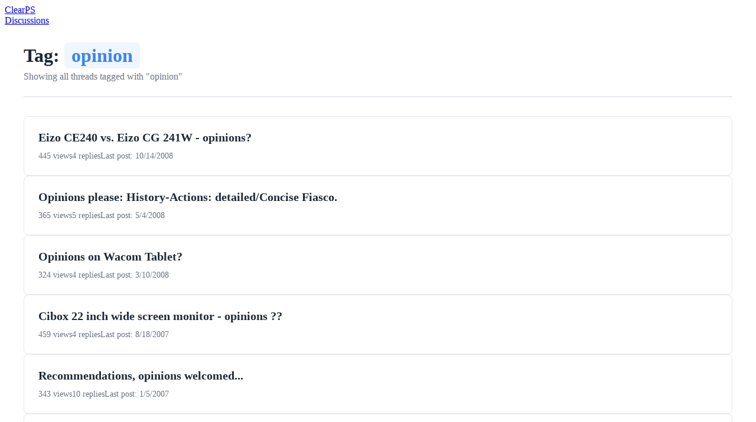

--- FILE ---
content_type: text/html;charset=utf-8
request_url: https://clearps.com/photoshop-discussions/tags/opinion/
body_size: 28989
content:
<!DOCTYPE html><html  lang="en"><head><meta charset="utf-8"><meta name="viewport" content="width=device-width, initial-scale=1"><title>Threads tagged with &quot;opinion&quot; | ClearPS</title><script async src="https://pagead2.googlesyndication.com/pagead/js/adsbygoogle.js?client=ca-pub-8062177795042112" crossorigin="anonymous"></script><script async src="//www.ezojs.com/ezoic/sa.min.js"></script><script data-cfasync="false" src="https://cmp.gatekeeperconsent.com/min.js"></script><script data-cfasync="false" src="https://the.gatekeeperconsent.com/cmp.min.js"></script><style>.tag-page[data-v-c433d9bf]{margin:0 auto;max-width:1200px;padding:2rem}.tag-header[data-v-c433d9bf]{border-bottom:2px solid #e5e7eb;margin-bottom:2rem;padding-bottom:1.5rem}.tag-header h1[data-v-c433d9bf]{color:#1f2937;font-size:2rem;margin:0 0 .5rem}.tag-name[data-v-c433d9bf]{background:#eff6ff;border-radius:6px;color:#3b82f6;padding:.25rem .75rem}.tag-description[data-v-c433d9bf]{color:#6b7280;font-size:1rem;margin:0}.empty[data-v-c433d9bf],.error[data-v-c433d9bf],.loading[data-v-c433d9bf]{padding:4rem 2rem;text-align:center}.empty[data-v-c433d9bf],.error[data-v-c433d9bf]{color:#6b7280}.empty p[data-v-c433d9bf],.error p[data-v-c433d9bf]{margin-bottom:1rem}.threads-list[data-v-c433d9bf]{display:flex;flex-direction:column;gap:1rem}.thread-item[data-v-c433d9bf]{border:1px solid #e5e7eb;border-radius:8px;color:inherit;padding:1.5rem;text-decoration:none;transition:all .2s}.thread-item[data-v-c433d9bf]:hover{border-color:#3b82f6;box-shadow:0 4px 6px #0000001a}.thread-item h2[data-v-c433d9bf]{color:#1f2937;font-size:1.25rem;margin:0 0 .75rem}.thread-meta[data-v-c433d9bf]{color:#6b7280;display:flex;font-size:.875rem;gap:1.5rem}.pagination[data-v-c433d9bf]{align-items:center;display:flex;gap:1rem;justify-content:center;margin-top:2rem;padding:1rem}.pagination button[data-v-c433d9bf]{background:#fff;border:1px solid #ddd;border-radius:4px;cursor:pointer;padding:.5rem 1rem;transition:all .2s}.pagination button[data-v-c433d9bf]:hover:not(:disabled){background:#3b82f6;border-color:#3b82f6;color:#fff}.pagination button[data-v-c433d9bf]:disabled{cursor:not-allowed;opacity:.5}.page-info[data-v-c433d9bf]{color:#6b7280;font-size:.875rem}.back-link-container[data-v-c433d9bf]{border-top:1px solid #e5e7eb;margin-top:3rem;padding-top:1.5rem}.back-link[data-v-c433d9bf]{color:#3b82f6;font-size:.875rem;text-decoration:none}.back-link[data-v-c433d9bf]:hover{text-decoration:underline}</style><link rel="stylesheet" href="/_nuxt/entry.DoFlhFCY.css" crossorigin><link href="https://www.googletagmanager.com/gtag/js?id=G-M8TGXNHV9W" rel="preload" crossorigin="anonymous" referrerpolicy="no-referrer" fetchpriority="low" as="script"><link rel="modulepreload" as="script" crossorigin href="/_nuxt/D8GXo36l.js"><link rel="modulepreload" as="script" crossorigin href="/_nuxt/HYXLwewP.js"><link rel="modulepreload" as="script" crossorigin href="/_nuxt/wxpUX8Kq.js"><link rel="modulepreload" as="script" crossorigin href="/_nuxt/BiqvKwe_.js"><link rel="preload" as="fetch" fetchpriority="low" crossorigin="anonymous" href="/_nuxt/builds/meta/d730ebde-e09a-4600-b66b-0286e64f1859.json"><meta name="google-adsense-account" content="ca-pub-8062177795042112"><meta property="og:type" content="website"><script>
window.ezstandalone = window.ezstandalone || {};
ezstandalone.cmd = ezstandalone.cmd || [];
</script><meta name="robots" content="index, follow, max-image-preview:large, max-snippet:-1, max-video-preview:-1"><script type="module" src="/_nuxt/D8GXo36l.js" crossorigin></script><meta name="twitter:card" content="summary_large_image"><meta property="og:title" data-infer="" content="Threads tagged with &quot;opinion&quot; | ClearPS"><link rel="canonical" href="https://clearps.com/photoshop-discussions/tags/opinion/"><meta property="og:url" content="https://clearps.com/photoshop-discussions/tags/opinion/"><meta property="og:site_name" content="ClearPS"></head><body><div id="__nuxt"><!--[--><header class="bg-slate-700 text-white"><div class="ui-container flex items-center justify-between"><a href="/" class="font-semibold text-xl"> Clear<span class="bg-gradient-to-br from-blue-400 to-blue-600 border border-blue-400 inline-block p-3 ml-2.5">PS</span></a><div class=""><a href="/photoshop-discussions/" class="text-sm"> Discussions </a></div></div></header><div><!--[--><div class="tag-page" data-v-c433d9bf><div class="tag-header" data-v-c433d9bf><h1 data-v-c433d9bf> Tag: <span class="tag-name" data-v-c433d9bf>opinion</span></h1><p class="tag-description" data-v-c433d9bf> Showing all threads tagged with &quot;opinion&quot; </p></div><div class="tag-content" data-v-c433d9bf><div class="threads-list" data-v-c433d9bf><!--[--><a href="/photoshop-discussions/threads/60209-eizo-ce240-vs-eizo-cg-241w-opinions/" class="thread-item" data-v-c433d9bf><h2 data-v-c433d9bf>Eizo CE240 vs. Eizo CG 241W - opinions?</h2><div class="thread-meta" data-v-c433d9bf><span data-v-c433d9bf>445 views</span><span data-v-c433d9bf>4 replies</span><span data-v-c433d9bf>Last post: 10/14/2008</span></div></a><a href="/photoshop-discussions/threads/75064-opinions-please-history-actions-detailed-concise-fiasco/" class="thread-item" data-v-c433d9bf><h2 data-v-c433d9bf>Opinions please: History-Actions: detailed/Concise Fiasco.</h2><div class="thread-meta" data-v-c433d9bf><span data-v-c433d9bf>365 views</span><span data-v-c433d9bf>5 replies</span><span data-v-c433d9bf>Last post: 5/4/2008</span></div></a><a href="/photoshop-discussions/threads/74325-opinions-on-wacom-tablet/" class="thread-item" data-v-c433d9bf><h2 data-v-c433d9bf>Opinions on Wacom Tablet?</h2><div class="thread-meta" data-v-c433d9bf><span data-v-c433d9bf>324 views</span><span data-v-c433d9bf>4 replies</span><span data-v-c433d9bf>Last post: 3/10/2008</span></div></a><a href="/photoshop-discussions/threads/36234-cibox-22-inch-wide-screen-monitor-opinions/" class="thread-item" data-v-c433d9bf><h2 data-v-c433d9bf>Cibox 22 inch wide screen monitor - opinions ??</h2><div class="thread-meta" data-v-c433d9bf><span data-v-c433d9bf>459 views</span><span data-v-c433d9bf>4 replies</span><span data-v-c433d9bf>Last post: 8/18/2007</span></div></a><a href="/photoshop-discussions/threads/56108-recommendations-opinions-welcomed/" class="thread-item" data-v-c433d9bf><h2 data-v-c433d9bf>Recommendations, opinions welcomed...</h2><div class="thread-meta" data-v-c433d9bf><span data-v-c433d9bf>343 views</span><span data-v-c433d9bf>10 replies</span><span data-v-c433d9bf>Last post: 1/5/2007</span></div></a><a href="/photoshop-discussions/threads/31521-need-opinions-on-cheap-beginner-graphic-tablets/" class="thread-item" data-v-c433d9bf><h2 data-v-c433d9bf>Need opinions on cheap beginner graphic tablets</h2><div class="thread-meta" data-v-c433d9bf><span data-v-c433d9bf>1021 views</span><span data-v-c433d9bf>20 replies</span><span data-v-c433d9bf>Last post: 7/6/2006</span></div></a><a href="/photoshop-discussions/threads/22074-re-matt-parker-is-a-filthy-liar-and-libeler-that-manipulates-the-public-opinion/" class="thread-item" data-v-c433d9bf><h2 data-v-c433d9bf>Re: matt parker is a filthy liar and libeler that manipulates the public opinion</h2><div class="thread-meta" data-v-c433d9bf><span data-v-c433d9bf>238 views</span><span data-v-c433d9bf>1 replies</span><span data-v-c433d9bf>Last post: 10/2/2004</span></div></a><a href="/photoshop-discussions/threads/53437-ot-minolta-s-414-digital-camera-user-opinion/" class="thread-item" data-v-c433d9bf><h2 data-v-c433d9bf>OT-- Minolta S 414 Digital Camera User Opinion?</h2><div class="thread-meta" data-v-c433d9bf><span data-v-c433d9bf>338 views</span><span data-v-c433d9bf>8 replies</span><span data-v-c433d9bf>Last post: 2/19/2004</span></div></a><a href="/photoshop-discussions/threads/34302-opinions-on-graphic-tablets-wanted/" class="thread-item" data-v-c433d9bf><h2 data-v-c433d9bf>Opinions On Graphic Tablets Wanted</h2><div class="thread-meta" data-v-c433d9bf><span data-v-c433d9bf>184 views</span><span data-v-c433d9bf>8 replies</span><span data-v-c433d9bf>Last post: 7/9/2003</span></div></a><!--]--></div><!----><div class="back-link-container" data-v-c433d9bf><a href="/photoshop-discussions/threads/" class="back-link" data-v-c433d9bf> ← Back to all threads </a></div></div></div><!--]--></div><footer class="bg-slate-700 text-white py-12"><div class="ui-container"><div class="flex flex-col md:flex-row gap-4 items-center justify-between"><p>© 2009–2024 ClearPS.com. All rights reserved.</p><a href="/privacy-policy/" class="text-sm text-gray-400 underline"> Privacy Policy </a></div><p class="text-sm text-gray-400 mt-4 max-w-4xl"> The information contained in ClearPS.com may not be published, broadcast, rewritten, or without a link to the original content. Adobe and Photoshop are either registered trademarks or trademarks of Adobe Systems Incorporated in the United States and/or other countries. </p></div></footer><!--]--></div><div id="teleports"></div><script type="application/json" data-nuxt-data="nuxt-app" data-ssr="true" id="__NUXT_DATA__">[["ShallowReactive",1],{"data":2,"state":456,"once":467,"_errors":468,"serverRendered":465,"path":470},["ShallowReactive",3],{"$fqPuCCf9fY7wOFaeiFjsYwcu6OBVS1J1VEdiV_r1cf84":4},{"data":5,"pagination":454},[6,42,78,116,150,214,323,343,397],{"id":7,"slug":8,"title":9,"views":10,"replies":11,"last_post_date":12,"posts":13,"created_at":41},11988,"60209-eizo-ce240-vs-eizo-cg-241w-opinions","Eizo CE240 vs. Eizo CG 241W - opinions?",445,4,"2008-10-14 13:54:57",[14,20,26,32,38],{"id":15,"text":16,"created_at":17,"author_id":18,"author_login":19,"author_name":19},306783,"I have seriously been considering this NEC LDC2690 WUXi SV myself since my Lacie CRT bit the dust...\u003Cbr /> I had hoped to find somewhere local that stocked it so I could see it with my own eyes apposed to ordering. The specs, reviews and other things I read tell me it's the monitor that will suit my neads.\u003Cbr /> I am a professional photographer, so color and such are obviously my number one priorities.\u003Cbr /> \u003Cbr /> I've looked at a lot of consumer grade LCD's and they all seem to have a serious problem with off axis viewing especially vertically... from high and low angles, I can see a huge brightness shift. The only monitor I was able to see that didn't do that to an extreme degree was the apple 23&quot; cinema display.\u003Cbr /> \u003Cbr /> What I am trying to find out is if the NEC LDC2690 WUXi is the same for viewing angles.\u003Cbr /> \u003Cbr /> Specs don't seem to help me at all... I looked at an LG and Samsung for example and they were rated for roughly 170° / 170° and they were both terrible from high angle to low angles.\u003Cbr /> \u003Cbr /> I hope I am explaining myself properly and someone out there can help answer this question for me.\u003Cbr /> \u003Cbr /> I hate to order in a monitor just to find out it has the same problem I am trying to avoid.\u003Cbr /> \u003Cbr /> Thanks very much in advance,\u003Cbr /> Frank ","2008-10-12 17:58:59",33885,"Frank_Piccolo",{"id":21,"text":22,"created_at":23,"author_id":24,"author_login":25,"author_name":25},306784,"You're not going to find it in any monitor.\u003Cbr /> \u003Cbr /> BTW the 240 W has dual connectors you can hook up two computers to it at one time.\u003Cbr /> \u003Cbr /> I am happy with mine I get good reproduction form the publications I send my files to and they seem happy to receive them always compliment me on the images and the quality of the files.\u003Cbr /> \u003Cbr /> I send my images to a wide range of print publication and the web and have a consistent out put on both.\u003Cbr /> \u003Cbr /> So the Eizo works for me. If it will work anyone else I do not know.\u003Cbr /> \u003Cbr /> I also print the files to Digital C prints which is an rgb file and that works out to be consistent as well. BT the monitor I use to view the images before actually send the files to print on C printer is a LaCie LCD that looks like a good match with my screen and the out put. ","2008-10-12 18:42:12",11335,"Wade_Zimmerman",{"id":27,"text":28,"created_at":29,"author_id":30,"author_login":31,"author_name":31},306785,"Ann\u003Cbr /> \u003Cbr /> Can you help this lady in the Windows forum?\u003Cbr /> \u003Cbr /> She's having problems with an NEC monitor and it may be like yours.\u003Cbr /> \u003Cbr /> &lt;\u003Ca rel=\"nofollow\" href=\"http://www.adobeforums.com/webx/.59b6b92c/10\" target=\"_blank\">http://www.adobeforums.com/webx/.59b6b92c/10\u003C/a>&gt; ","2008-10-14 12:06:11",1768,"John Joslin",{"id":33,"text":34,"created_at":35,"author_id":36,"author_login":37,"author_name":37},306786,"Can you add a link to the other post John? ","2008-10-14 13:24:14",33818,"Frank_Black",{"id":39,"text":40,"created_at":12,"author_id":30,"author_login":31,"author_name":31},306787,"Which one, the original request from darkgaze or the fight in the Photo forum? ","2025-11-08 20:29:40",{"id":43,"slug":44,"title":45,"views":46,"replies":47,"last_post_date":48,"posts":49,"created_at":77},3828,"75064-opinions-please-history-actions-detailed-concise-fiasco","Opinions please: History-Actions: detailed/Concise Fiasco.",365,5,"2008-05-04 04:20:32",[50,56,60,64,68,72],{"id":51,"text":52,"created_at":53,"author_id":54,"author_login":55,"author_name":55},375910,"What is the deal with simply trying to have a saved repeatable (editable maybe even?) record of everything that was done to a file?\u003Cbr /> \u003Cbr /> I never understood why the history palette doesn't just have a save option. I can't even figure out what practical function the &quot;snapshot&quot; feature has.\u003Cbr /> \u003Cbr /> So I figured out how to record the history in the metadata of a file. The problem is when trying many things and then selecting previous history state, the metadata does not purge the redundant and now NON-existant actions done to the file. Instead what is recorded is the action that was done, then an indication that you &quot;selected previous history state&quot;.\u003Cbr /> \u003Cbr /> It is incredably difficult to parse through the metadata of a file trying to figure out what has and hasnt been done to a file because all of the actions/settings that are no longer part of the sequence of events that contributed to the current state of the file are still in there.\u003Cbr /> \u003Cbr /> So I figured out that you can record the history without the redundant and un-done actions that were tried on the file by selecting &quot;concise&quot; in the option dialogue for the history options. The problem then is it doesn't record the actual settings of each action!\u003Cbr /> \u003Cbr /> What gives? So then I figured out that if you record a set of actions using the actions palette for a certain file, you will have a record of everything done to the file. It still reflects redundant and un-done actions. These can be deleted however, just make sure you delete the action AND the &quot;selected previous history state&quot;! These aren't bound to each other? I would think if you deleted an action, it's corresponding &quot;undo&quot; command would get deleted also.\u003Cbr /> \u003Cbr /> But the thing that makes using the actions palette as a method of recording what has been done to a file really cumbersome is that each set of actions is not intrinsically bound to that specific file. So I suppose what one would have to do is open a new file. Create a new set of actions. Hit record and leave it on right up until you save the file. Stop recording. Delete all the redundant actions/&quot;select previous history states&quot;. Save the set of actions as the same name as the file. Save the file. And every time you want to work on that file again, open the original unedited file. Open the saved corresponding actions. Run the actions on the file. Hit record again to append any new actions done to the file while working on it again. And repeat. (Forget about saving every few minutes)\u003Cbr /> \u003Cbr /> There are three different methods for accomplishing the task of keeping track of what has been done to a file, and none of them really work. each method has elements that work to complete the task, but none do on their own. Combine them already.\u003Cbr /> \u003Cbr /> I used to write down everything in annotations, copying and pasting into these is a hassle however becuase for some reason the buffer copies everything twice into photoshop annotations.\u003Cbr /> \u003Cbr /> Strategically the solution is really simple:\u003Cbr /> \u003Cbr /> When working on a file, each action gets recorded.\u003Cbr /> The settings for each action are recorded.\u003Cbr /> The actions that get undone are not reflected in the history. Every time you close a file, that set of actions are saved and bound to the file. And when you open the file the history opens with the same actions that were saved.\u003Cbr /> \u003Cbr /> All one has to do to know what was done with the file is browse the history. The concept of using the &quot;action palette&quot; is already included in this method. Just make a &quot;load history&quot; function which will prompt. &quot;load from which file?&quot; You load a file's corresponding history and you can run it on the original file, or any other file.\u003Cbr /> \u003Cbr /> How many times have you been looking at a file that had a lot of things done to it and wish you could just go back and undo/alter just one of the actions in the sequence? This would be simple. Load the unedited file. Load the history from the edited file. Uncheck the action you don't want, (or change the settings of that action) and run it on the unedited file, or any file. ","2008-05-03 07:32:37",42544,"scott_rokinlik",{"id":57,"text":58,"created_at":59,"author_id":30,"author_login":31,"author_name":31},375911,"A lot of people won't bother to read such a long and rambling post  you can help yourself by trying to ask questions in a concise manner.\u003Cbr /> \u003Cbr /> From what I could deduce, you haven't explored saving the History Log as a text file.\u003Cbr /> \u003Cbr /> The ability to save the History Palette would be a feature request but its implementation would be problematic. ","2008-05-03 08:16:20",{"id":61,"text":62,"created_at":63,"author_id":54,"author_login":55,"author_name":55},375912,"John, thanks for the helpful advice. The post may have been long, but I feel the designation of &quot;rambling&quot; is subjective. I thought I dissected the issue quite succintly. I suppose a small percentage of the words were dedicated purely to ranting, but I am an artist, so go figure.\u003Cbr /> \u003Cbr /> Regarding saving as a text file, you are correct, I have not tried it. This however is because photoshop gives me the option of saving the history in the file itself which seems like a far superior method.\u003Cbr /> \u003Cbr /> I am assuming then, that what you are saying is that the issues I raised such as actions which have been un-done still being reflected in the history are rectified when using this option.\u003Cbr /> \u003Cbr /> If this is true, I will use the seperate text file. If all the text file option does is record the information in the same way it is recorded in the metadata when set on &quot;detailed&quot;, then saving the history seperately from the file is just one more complication beyond the existing complications.\u003Cbr /> \u003Cbr /> I will try it now and hopefully the text file option will be a work around.\u003Cbr /> \u003Cbr /> -Scott. ","2008-05-03 08:45:41",{"id":65,"text":66,"created_at":67,"author_id":30,"author_login":31,"author_name":31},375913,"You can't use the History Log to go back in time and undo things  only the active History Palette can do that and that disappears when the file is closed. I can see what you want and I repeat, it is not a simple thing to implement.\u003Cbr /> \u003Cbr /> You are an artist  paint over it like Leonardo did!\u003Cbr /> \u003Cbr /> (Or make regular saves of key stages under different names.) ","2008-05-03 09:02:46",{"id":69,"text":70,"created_at":71,"author_id":54,"author_login":55,"author_name":55},375914,"John, I tried the text file option. As I suspected it just copied the same information that already wasn't working into a text file instead of the metadata.\u003Cbr /> \u003Cbr /> So in addition to the added bonus that the information is no longer saved with each file, the text file option mixes all of the histories from all files into one large file.\u003Cbr /> \u003Cbr /> This is absolutely absurd, and conjures up a bit of my previous ranting mood. I think Photoshop is probably the best software ever written, but I am still amazed at how many functions don't serve their function and how many downright unusable features are included in the interface.\u003Cbr /> \u003Cbr /> BTW. On what grounds did you conclude that the implementation of saving the history palette would be problematic? Is this speculation? It is essentially what an action does.\u003Cbr /> \u003Cbr /> -Scott. ","2008-05-03 12:27:40",{"id":73,"text":74,"created_at":48,"author_id":75,"author_login":76,"author_name":76},375915,"G'day Scott\u003Cbr /> \u003Cbr /> The snapshot feature is used to take a snapshot at any given time.\u003Cbr /> \u003Cbr /> If the history brush is then used, set to the particular snapshot you want to use, it will paint back the state of the image at the time the snapshot was taken wherever you paint with the brush.\u003Cbr /> \u003Cbr /> Very useful for restorations and special effects etc.\u003Cbr /> \u003Cbr /> regards\u003Cbr /> \u003Cbr /> John ",10209,"johntolliday","2025-11-08 20:27:29",{"id":79,"slug":80,"title":81,"views":82,"replies":11,"last_post_date":83,"posts":84,"created_at":115},13484,"74325-opinions-on-wacom-tablet","Opinions on Wacom Tablet?",324,"2008-03-10 14:37:09",[85,92,98,104,110],{"id":86,"text":87,"created_at":88,"author_id":89,"author_login":90,"author_name":91},373362,"Hello all,\u003Cbr /> \u003Cbr /> I am considering buying a Wacom tablet. I'm not much of a sketch artist or drawer, but rather I was wondering if a Wacom tablet would be (after getting used to it) faster and/or more efficient for doing precision selections and cutouts in Photoshop. I'm sure I will be doing some sketching/drawing at some point, but my main purpose would be for selections, such as with the pen or lasso tool.\u003Cbr /> \u003Cbr /> I'm currently considering the 4x6 Intuos3, at about $199. I've watched some vids and brief tutorials of the tablet. Looks great, and like it could really be useful! Any input/advice much appreciated.\u003Cbr /> \u003Cbr /> Michael ","2008-03-08 18:54:46",15512,"michael[4]","michael",{"id":93,"text":94,"created_at":95,"author_id":96,"author_login":97,"author_name":97},373363,"&quot;Michael J&quot;  wrote in message \u003Cblockquote>Hello all,\u003Cbr /> \u003Cbr /> I am considering buying a Wacom tablet. I'm not much of a sketch artist or drawer, but rather I was wondering if a Wacom tablet would be (after getting used to it) faster and/or more efficient for doing precision selections and cutouts in Photoshop. I'm sure I will be doing some sketching/drawing at some point, but my main purpose would be for selections, such as with the pen or lasso tool.\u003Cbr /> \u003Cbr /> I'm currently considering the 4x6 Intuos3, at about $199. I've watched some vids and brief tutorials of the tablet. Looks great, and like it could really be useful! Any input/advice much appreciated. \u003Cbr /> Michael\u003C/blockquote>\u003Cbr /> There's no comparison.  Once you use a tablet for work in PS, everything else seems absurdly clumsy and imprecise.\u003Cbr /> \u003Cbr /> It's a sizeable investment though for most people, so if you buy one, be sure you're actually going to use it. ","2008-03-08 21:14:07",200,"nospam",{"id":99,"text":100,"created_at":101,"author_id":102,"author_login":103,"author_name":103},373364,"On Sat, 08 Mar 2008 21:14:07 GMT, \u003Cbr /> wrote:\u003Cbr /> \u003Cbr /> \u003Cblockquote>&quot;Michael J&quot;  wrote in message \u003Cblockquote>Hello all,\u003Cbr /> \u003Cbr /> I am considering buying a Wacom tablet. I'm not much of a sketch artist or drawer, but rather I was wondering if a Wacom tablet would be (after getting used to it) faster and/or more efficient for doing precision selections and cutouts in Photoshop. I'm sure I will be doing some sketching/drawing at some point, but my main purpose would be for selections, such as with the pen or lasso tool.\u003Cbr /> \u003Cbr /> I'm currently considering the 4x6 Intuos3, at about $199. I've watched some vids and brief tutorials of the tablet. Looks great, and like it could really be useful! Any input/advice much appreciated. \u003Cbr /> Michael\u003C/blockquote>\u003Cbr /> There's no comparison.  Once you use a tablet for work in PS, everything else seems absurdly clumsy and imprecise.\u003Cbr /> \u003Cbr /> It's a sizeable investment though for most people, so if you buy one, be sure you're actually going to use it.\u003C/blockquote>\u003Cbr />Thanks for all the continuing input people. I recently got done watching a video from Photoshop Cafe, &quot;Photoshop Secrets - Wacom Tablets and Photoshop,&quot; with Colin Smith and Wes Maggio (no plug intended).  After watching this vid I must say, I HAVE TO HAVE ONE! Wow, I don't think I could have imagined how useful these things could be and how far they have come with the technology. It's even inspiring me to draw, (plus it should come in handy with Flash 8 as another benefit). For my main purposes of selection, I don't know if the tablet will be mega-more precise than a precision mouse/track ball, but at least equally so and man will it ever be more efficient than a mouse after you get used to it. Especially toggling back and forth from direct select to quick mask mode. And the EASY opacity changes for transparency with the brush pressure levels? One word: awesome. In fact, after seeing what these things can do, I think I'm going to go with the 6x8 Intuos3 rather than the 4x6. I've been contemplating having a tablet since '02. I think it's time to get one.\u003Cbr /> \u003Cbr /> Michael ","2008-03-09 12:00:56",23211,"Monte Cristo",{"id":105,"text":106,"created_at":107,"author_id":108,"author_login":109,"author_name":109},373365,"\u003Cblockquote>There's no comparison.  Once you use a tablet for work in PS, everything else seems absurdly clumsy and imprecise.\u003Cbr /> \u003Cbr /> It's a sizeable investment though for most people, so if you buy one, be sure you're actually going to use it.\u003C/blockquote>\u003Cbr /> Amen to both comments. ","2008-03-09 14:20:05",15810,"Scubabix",{"id":111,"text":112,"created_at":83,"author_id":113,"author_login":114,"author_name":91},373366,"Using a 6x11 Intuos III with dual monitors.  Took me awhile to get used to  but once you get it down, a mouse feels like the most awkward way to ever  work in photoshop.\u003Cbr /> One thing I did do though....I bought a Targus lapdesk stand:  \u003Ca rel=\"nofollow\" href=\"http://reviews.cnet.com/notebook-accessories/targus-notebook-portable-lapdesk/4505-6459_7-30464339.html\" target=\"_blank\"> http://reviews.cnet.com/notebook-accessories/targus-notebook -portable-lapdesk/4505-6459_7-30464339.html\u003C/a>\u003Cbr /> I found that angling the tablet made is much more comfortable than having it  lay flat on the desk.\u003Cbr />\u003Cbr />&quot;Monte Cristo&quot;  wrote in message \u003Cbr />  \u003Cblockquote>On Sat, 08 Mar 2008 21:14:07 GMT, \u003Cbr /> wrote:\u003Cbr /> \u003Cbr /> \u003Cblockquote>&quot;Michael J&quot;  wrote in message \u003Cbr />  \u003Cblockquote>Hello all,\u003Cbr /> \u003Cbr /> I am considering buying a Wacom tablet. I'm not much of a sketch artist or drawer, but rather I was wondering if a Wacom tablet would be (after getting used to it) faster and/or more efficient for doing precision selections and cutouts in Photoshop. I'm sure I will be doing some sketching/drawing at some point, but my main purpose would be for selections, such as with the pen or lasso tool.\u003Cbr /> \u003Cbr /> I'm currently considering the 4x6 Intuos3, at about $199. I've watched some vids and brief tutorials of the tablet. Looks great, and like it could really be useful! Any input/advice much appreciated. \u003Cbr /> Michael\u003C/blockquote>\u003Cbr /> There's no comparison.  Once you use a tablet for work in PS, everything else seems absurdly clumsy and imprecise.\u003Cbr /> \u003Cbr /> It's a sizeable investment though for most people, so if you buy one, be sure you're actually going to use it.\u003C/blockquote>\u003Cbr />Thanks for all the continuing input people. I recently got done watching a video from Photoshop Cafe, &quot;Photoshop Secrets - Wacom Tablets and Photoshop,&quot; with Colin Smith and Wes Maggio (no plug intended).  After watching this vid I must say, I HAVE TO HAVE ONE! Wow, I don't think I could have imagined how useful these things could be and how far they have come with the technology. It's even inspiring me to draw, (plus it should come in handy with Flash 8 as another benefit). For my main purposes of selection, I don't know if the tablet will be mega-more precise than a precision mouse/track ball, but at least equally so and man will it ever be more efficient than a mouse after you get used to it. Especially toggling back and forth from direct select to quick mask mode. And the EASY opacity changes for transparency with the brush pressure levels? One word: awesome. In fact, after seeing what these things can do, I think I'm going to go with the 6x8 Intuos3 rather than the 4x6. I've been contemplating having a tablet since '02. I think it's time to get one. \u003Cbr /> Michael\u003Cbr />  ",14568,"michael[3]","2025-11-08 20:30:00",{"id":117,"slug":118,"title":119,"views":120,"replies":11,"last_post_date":121,"posts":122,"created_at":149},3103,"36234-cibox-22-inch-wide-screen-monitor-opinions","Cibox 22 inch wide screen monitor - opinions ??",459,"2007-08-18 16:51:37",[123,130,136,140,146],{"id":124,"text":125,"created_at":126,"author_id":127,"author_login":128,"author_name":129},186902,"I am thinking about getting a Cibox C2201 22 inch wide screen monitor. Has anyone used this for photoshop and if so what do they think of it.\u003Cbr /> \u003Cbr /> I would also be interested in opinions about any other 22 inch wide screen minitors for Photoshop. as well as general computing.\u003Cbr /> \u003Cbr /> Originaly I wanted the Samsung but that had a reputation of having a blue colour cast after Samsung changed panel makers. This was certainly the case with the one I saw being displayed in PC World.\u003Cbr /> \u003Cbr /> John ","2007-08-17 15:39:10",12792,"john[10]","john",{"id":131,"text":132,"created_at":133,"author_id":134,"author_login":135,"author_name":135},186903,"John wrote:\u003Cbr /> \u003Cblockquote>I am thinking about getting a Cibox C2201 22 inch wide screen monitor. Has anyone used this for photoshop and if so what do they think of it. \u003Cbr /> I would also be interested in opinions about any other 22 inch wide screen minitors for Photoshop. as well as general computing. \u003Cbr /> Originaly I wanted the Samsung but that had a reputation of having a blue colour cast after Samsung changed panel makers. This was certainly the case with the one I saw being displayed in PC World.\u003C/blockquote>\u003Cbr /> John - Your last paragraph is off base.  If the color cast is blue on  the screen you saw, it was because the color temperature was set too  high, probably about 9300K.  Most recommendations for a neutral color  are for about 5300K.\u003Cbr /> \u003Cbr /> I have two Samsung 21.3 inch monitors, the 213T and its successor the  214T.  They are excellent for PS and general computing.  I usually use  one for the palettes and the other for the image.\u003Cbr /> \u003Cbr /> - Max\u003Cbr /> \u003Ca rel=\"nofollow\" href=\"http://buten.net/max\" target=\"_blank\">http://buten.net/max\u003C/a> ","2007-08-18 00:14:51",15513,"MisterMax",{"id":137,"text":138,"created_at":139,"author_id":127,"author_login":128,"author_name":129},186904,"On Fri, 17 Aug 2007 20:14:51 -0400, MisterMax\u003Cbr /> &lt;/max&gt; wrote:\u003Cbr /> \u003Cbr /> \u003Cblockquote>John wrote:\u003Cbr /> \u003Cblockquote>I am thinking about getting a Cibox C2201 22 inch wide screen monitor. Has anyone used this for photoshop and if so what do they think of it. \u003Cbr /> I would also be interested in opinions about any other 22 inch wide screen minitors for Photoshop. as well as general computing. \u003Cbr /> Originaly I wanted the Samsung but that had a reputation of having a blue colour cast after Samsung changed panel makers. This was certainly the case with the one I saw being displayed in PC World. \u003C/blockquote>\u003Cbr /> John - Your last paragraph is off base.  If the color cast is blue on  the screen you saw, it was because the color temperature was set too  high, probably about 9300K.  Most recommendations for a neutral color  are for about 5300K.\u003Cbr /> \u003Cbr /> I have two Samsung 21.3 inch monitors, the 213T and its successor the  214T.  They are excellent for PS and general computing.  I usually use  one for the palettes and the other for the image.\u003Cbr /> \u003Cbr /> - Max\u003Cbr /> \u003Ca rel=\"nofollow\" href=\"http://buten.net/max\" target=\"_blank\">http://buten.net/max\u003C/a>\u003C/blockquote>\u003Cbr /> I should have been specific that the one I did not want was the wide screen 226BW.  When this first came out it had the panel made by Samsung themselves I think.  That had superb reviews.  This was the so called S panel.  Then they changed to a different supplier (A panels ) and they had a strong blue colour cast.  That caused a great deal of fuss.  \u003Cbr /> \u003Cbr /> \u003Ca rel=\"nofollow\" href=\"http://www.behardware.com/art/imprimer/667/\" target=\"_blank\">http://www.behardware.com/art/imprimer/667/\u003C/a>\u003Cbr /> \u003Cbr /> Now they have apparently changed again to what is called C panel. There is now no reference on the outside of the monitor. That is the one I looked at.  It had a strong blue cast.  \u003Cbr /> \u003Cbr /> Apparently this can be corrected by the right profile but I assume that this would only improve the performance in programs like Photoshop that are colour aware but not in other general programs (office for example )\u003Cbr /> \u003Cbr /> There is a huge amount of info about this on the web  \u003Cbr /> \u003Cbr /> I am glad you are happy with what you have.  I will have a look at it but I really want the wide screen format.  \u003Cbr /> \u003Cbr /> John ","2007-08-18 10:29:39",{"id":141,"text":142,"created_at":143,"author_id":144,"author_login":145,"author_name":145},186905,"On Fri, 17 Aug 2007 20:14:51 -0400, MisterMax\u003Cbr /> &lt;/max&gt; wrote:\u003Cbr /> \u003Cbr /> \u003Cblockquote>John wrote:\u003Cbr /> \u003Cblockquote>I am thinking about getting a Cibox C2201 22 inch wide screen monitor. Has anyone used this for photoshop and if so what do they think of it. \u003Cbr /> I would also be interested in opinions about any other 22 inch wide screen minitors for Photoshop. as well as general computing. \u003Cbr /> Originaly I wanted the Samsung but that had a reputation of having a blue colour cast after Samsung changed panel makers. This was certainly the case with the one I saw being displayed in PC World. \u003C/blockquote>\u003Cbr /> John - Your last paragraph is off base.  If the color cast is blue on  the screen you saw, it was because the color temperature was set too  high, probably about 9300K.  Most recommendations for a neutral color  are for about 5300K.\u003Cbr /> \u003Cbr /> I have two Samsung 21.3 inch monitors, the 213T and its successor the  214T.  They are excellent for PS and general computing.  I usually use  one for the palettes and the other for the image.\u003Cbr /> \u003Cbr /> - Max\u003Cbr /> \u003Ca rel=\"nofollow\" href=\"http://buten.net/max\" target=\"_blank\">http://buten.net/max\u003C/a>\u003C/blockquote>\u003Cbr />I second the Samsung T models. I have had 172T, 204T and just recently got a 244T. All calibrate beautifully and are great fpr Photoshop. ","2007-08-18 16:49:54",10869,"Oliver Costich",{"id":147,"text":148,"created_at":121,"author_id":144,"author_login":145,"author_name":145},186906,"On Sat, 18 Aug 2007 10:29:39 GMT, John  wrote:\u003Cbr /> \u003Cbr /> \u003Cblockquote>On Fri, 17 Aug 2007 20:14:51 -0400, MisterMax\u003Cbr /> &lt;/max&gt; wrote:\u003Cbr /> \u003Cbr /> \u003Cblockquote>John wrote:\u003Cbr /> \u003Cblockquote>I am thinking about getting a Cibox C2201 22 inch wide screen monitor. Has anyone used this for photoshop and if so what do they think of it. \u003Cbr /> I would also be interested in opinions about any other 22 inch wide screen minitors for Photoshop. as well as general computing. \u003Cbr /> Originaly I wanted the Samsung but that had a reputation of having a blue colour cast after Samsung changed panel makers. This was certainly the case with the one I saw being displayed in PC World. \u003C/blockquote>\u003Cbr /> John - Your last paragraph is off base.  If the color cast is blue on  the screen you saw, it was because the color temperature was set too  high, probably about 9300K.  Most recommendations for a neutral color  are for about 5300K.\u003Cbr /> \u003Cbr /> I have two Samsung 21.3 inch monitors, the 213T and its successor the  214T.  They are excellent for PS and general computing.  I usually use  one for the palettes and the other for the image.\u003Cbr /> \u003Cbr /> - Max\u003Cbr /> \u003Ca rel=\"nofollow\" href=\"http://buten.net/max\" target=\"_blank\">http://buten.net/max\u003C/a>\u003C/blockquote>\u003Cbr /> I should have been specific that the one I did not want was the wide screen 226BW.  When this first came out it had the panel made by Samsung themselves I think.  That had superb reviews.  This was the so called S panel.  Then they changed to a different supplier (A panels ) and they had a strong blue colour cast.  That caused a great deal of fuss.  \u003Cbr /> \u003Cbr /> \u003Ca rel=\"nofollow\" href=\"http://www.behardware.com/art/imprimer/667/\" target=\"_blank\">http://www.behardware.com/art/imprimer/667/\u003C/a>\u003Cbr /> \u003Cbr /> Now they have apparently changed again to what is called C panel. There is now no reference on the outside of the monitor. That is the one I looked at.  It had a strong blue cast.  \u003Cbr /> \u003Cbr /> Apparently this can be corrected by the right profile but I assume that this would only improve the performance in programs like Photoshop that are colour aware but not in other general programs (office for example )\u003C/blockquote>\u003Cbr /> Pay the bit extra for the T rather than the B model. Calibrating for PS doesn't do any harm to anything else.\u003Cbr /> \u003Cblockquote>There is a huge amount of info about this on the web  \u003Cbr /> \u003Cbr /> I am glad you are happy with what you have.  I will have a look at it but I really want the wide screen format.  \u003Cbr /> \u003Cbr /> John ","2025-11-08 20:27:19",{"id":151,"slug":152,"title":153,"views":154,"replies":155,"last_post_date":156,"posts":157,"created_at":213},11610,"56108-recommendations-opinions-welcomed","Recommendations, opinions welcomed...",343,10,"2007-01-05 02:57:12",[158,164,170,174,178,182,188,194,198,204,210],{"id":159,"text":160,"created_at":161,"author_id":162,"author_login":163,"author_name":163},287871,"","2007-01-03 00:33:24",23595,"Oh2",{"id":165,"text":166,"created_at":167,"author_id":168,"author_login":169,"author_name":169},287872,"Eat more vegetables.\u003Cbr /> Jay ","2007-01-03 00:34:01",3801,"Jay Chevako",{"id":171,"text":172,"created_at":173,"author_id":162,"author_login":163,"author_name":163},287873,"Too funny LOL!!!! My oops! ","2007-01-03 00:35:14",{"id":175,"text":176,"created_at":177,"author_id":162,"author_login":163,"author_name":163},287874,"Thanks, Jay but I'm trying to produce a low budget documentary about my family on DVD. I've scanned and retouched all the hundreds of images that may be included in it and am now ready to add text screens and sound. What's a good and inexpensive app to make nice sharp text in? ","2007-01-03 00:39:08",{"id":179,"text":180,"created_at":181,"author_id":168,"author_login":169,"author_name":169},287875,"No idea, I'm a print only Luddite.\u003Cbr /> Jay ","2007-01-03 00:43:50",{"id":183,"text":184,"created_at":185,"author_id":186,"author_login":187,"author_name":187},287876,"Look into an app called Photo To Movie. It seems like it'll handle all three elements and it's around $50. May be just what you're looking for. ","2007-01-03 01:44:01",25567,"Frank_Heller",{"id":189,"text":190,"created_at":191,"author_id":192,"author_login":193,"author_name":193},287877,"iMovie plus iDVD? A friend did a nice movie, quickly. ","2007-01-03 02:05:00",671,"Allen_Wicks",{"id":195,"text":196,"created_at":197,"author_id":162,"author_login":163,"author_name":163},287878,"Thanks, Frank, Allen and Jay. Much appreciated. ","2007-01-03 02:12:03",{"id":199,"text":200,"created_at":201,"author_id":202,"author_login":203,"author_name":203},287879,"iMovie and iDVD are free, they have been used to make full length movies shown in theaters, they are easy and straight forward. When they first came out When they first came out Jobs required all of his executives to make a movie to show how easy they are. And you could borrow a video camera to add some current video. Enjoy! ","2007-01-03 17:18:26",8500,"Larryr544",{"id":205,"text":206,"created_at":207,"author_id":208,"author_login":209,"author_name":209},287880,"&lt;\u003Ca rel=\"nofollow\" href=\"http://www.macworld.com/2006/12/secrets/jandigitalphoto/index.php\" target=\"_blank\"> http://www.macworld.com/2006/12/secrets/jandigitalphoto/inde x.php\u003C/a>&gt; ","2007-01-04 00:11:48",6914,"-macman",{"id":211,"text":212,"created_at":156,"author_id":162,"author_login":163,"author_name":163},287881,"Thanks a bunch, Larry. I now have the latest/greatest versions of both of those Apple apps (iLife 06). You're right about those executive vids I'd forgotten about them. Will post my results good and bad in a month or so.\u003Cbr /> \u003Cbr /> Awesome link, macman - thanks a ton for posting this link. Awesome read full of tips. Exactly what I was looking for but I never thought to look there. =) ","2025-11-08 20:29:35",{"id":215,"slug":216,"title":217,"views":218,"replies":219,"last_post_date":220,"posts":221,"created_at":322},9317,"31521-need-opinions-on-cheap-beginner-graphic-tablets","Need opinions on cheap beginner graphic tablets",1021,20,"2006-07-06 19:18:01",[222,228,234,238,244,248,252,258,262,268,272,276,280,287,291,295,301,305,309,313,317],{"id":223,"text":224,"created_at":225,"author_id":226,"author_login":227,"author_name":227},164527,"Hi\u003Cbr /> \u003Cbr /> I´m considering to buy a cheap graphic tablet to get some experience. In  case it´s something that fits my work style I´d upgrade to a bigger one  after about a year anyway. Therefore I don´t want to invest too much  money for the first one. It would mainly be used for smaller editing  like adding dirt to the textures for my 3D projects and for smaller  retouching work (nothing too fancy). That´s why I want to keep the price  below 100 Euros for now (keep in mind it´s only to decide whether it  suits my work habits). Right now I´m eyeing these two possible candidates: -Wacom Volito 2 (127,6 x 92,8 mm active surface) for 37,- € -Wacom Graphire 4 Classic (127,6 x 92,8 mm active surface) for 73,50€ Does anyone have any opinions? Maybe even suggestions for an alternative  beginner tablet?\u003Cbr /> \u003Cbr /> Thanks in advance for your replies.\u003Cbr /> \u003Cbr /> Michael ","2006-06-30 09:47:34",20010,"lennier1",{"id":229,"text":230,"created_at":231,"author_id":232,"author_login":233,"author_name":233},164528,"On Fri, 30 Jun 2006 11:47:34 +0200, lennier1 \u003Cbr /> scribbled:\u003Cbr /> \u003Cbr /> \u003Cblockquote>I´m considering to buy a cheap graphic tablet\u003C/blockquote>\u003Cbr /> Don't. ","2006-06-30 13:07:08",422,"Voivod",{"id":235,"text":236,"created_at":237,"author_id":226,"author_login":227,"author_name":227},164529,"Voivod wrote:\u003Cbr /> \u003Cblockquote>On Fri, 30 Jun 2006 11:47:34 +0200, lennier1 \u003Cbr /> scribbled:\u003Cbr />\u003Cbr />\u003Cblockquote>I´m considering to buy a cheap graphic tablet\u003C/blockquote>\u003Cbr />Don't.\u003C/blockquote>&quot;Cheap&quot; as in not too expensive. I want to get an initial feeling for it  but I don´t want to waste too much money on it in case I find out I  don´t like to work with them. If it turns out I like to work with a  graphic tablet I´d buy a better one in less than a year anyway.  Therefore I want to start out with something more affordable before any  big investments. Hope that´s what you meant. Such one-word answers are  pretty useless. ","2006-06-30 13:17:31",{"id":239,"text":240,"created_at":241,"author_id":242,"author_login":243,"author_name":243},164530,"Hi, lennier1. I'm using a Wacom Graphire 4 Pen Tablet; it's not too big, nor too expensive (although not exactly CHEAP, either). I don't remember the exact price, but it was about 150 eur (in Spain) and it came with some bundled Adobe software and free Photoshop plug-ins. Wacom also makes tiny tablets for laptops, so if you just want to &quot;try it out&quot; and don't mind if it's the size of a matchbox (well, a little bit bigger), I think one of those tiny ones costs something around 35 - 50 eur.\u003Cbr /> \u003Cbr /> Anyway, I would definitely buy a Wacom if I were you. I'm sure you can find an affordable model, if size doesn't matter at this stage. ","2006-06-30 13:29:27",14348,"Kielipuoli",{"id":245,"text":246,"created_at":247,"author_id":242,"author_login":243,"author_name":243},164531,"Sorry, Michael, I hadn't seen your first message before replying... All I can tell you is that the Wacom I have works perfectly with Photoshop and Illustrator (they recognize the pen pressure, etc.), so I'm quite convinced that whichever Wacom you decide to buy, you won't be disappointed. ","2006-06-30 13:32:46",{"id":249,"text":250,"created_at":251,"author_id":226,"author_login":227,"author_name":227},164532,"Kielipuoli wrote:\u003Cbr /> \u003Cbr /> \u003Cblockquote>Hi, lennier1. I'm using a Wacom Graphire 4 Pen Tablet; it's not too big, nor too expensive (although not exactly CHEAP, either). I don't remember the exact price, but it was about 150 eur (in Spain) and it came with some bundled Adobe software and free Photoshop plug-ins. Wacom also makes tiny tablets for laptops, so if you just want to &quot;try it out&quot; and don't mind if it's the size of a matchbox (well, a little bit bigger), I think one of those tiny ones costs something around 35 - 50 eur.\u003Cbr /> \u003Cbr /> Anyway, I would definitely buy a Wacom if I were you. I'm sure you can find an affordable model, if size doesn't matter at this stage.\u003C/blockquote>\u003Cbr />Kielipuoli wrote:\u003Cbr /> \u003Cblockquote>Sorry, Michael, I hadn't seen your first message before replying... All I can tell you is that the Wacom I have works perfectly with Photoshop and Illustrator (they recognize the pen pressure, etc.), so I'm quite convinced that whichever Wacom you decide to buy, you won't be disappointed.\u003C/blockquote>\u003Cbr /> Hi, Kielipuoli\u003Cbr /> \u003Cbr /> Thank you for your help. I´d definitely prefer to buy Wacom products because it seems to be the only producer of tablets that has a good reputation in the graphics community (higher prices which seem to result in the use of better materials and more ergonomic shapes). Is it also possible to use them with other programs so I don´t have to switch back to the mouse for everything? For example, when I´m texturing 3D objects I often have Photoshop and 3D Studio Max running at the same time so I can check the changes in a matter of seconds (e.g drawing something in Photoshop, save the changes from the PSD file to the JPEG texture files, get the minimized 3D Studio back on top, click on reload and render).\u003Cbr /> It should basically work as a pen for Photoshop but also be a substitute for the mouse (just for short periods). Does a Wacom driver normally create a second cursor or does it simply control the same one that´s assigned to the mouse?\u003Cbr /> Once again thank you for the help.\u003Cbr /> \u003Cbr /> Michael ","2006-06-30 14:26:56",{"id":253,"text":254,"created_at":255,"author_id":256,"author_login":257,"author_name":257},164533,"\u003Cblockquote>Hi\u003Cbr /> \u003Cbr /> IÂ´m considering to buy a cheap graphic tablet to get some experience. In case itÂ´s something that fits my work style IÂ´d \u003Cbr /> upgrade to a bigger one after about a year anyway. Therefore I donÂ´t want to invest too much money for the first one. It would \u003Cbr /> mainly be used for smaller editing like adding dirt to the textures for my 3D projects and for smaller retouching work (nothing \u003Cbr /> too fancy). ThatÂ´s why I want to keep the price below 100 Euros for now (keep in mind itÂ´s only to decide whether it suits my \u003Cbr /> work habits). Right now IÂ´m eyeing these two possible candidates: -Wacom Volito 2 (127,6 x 92,8 mm active surface) for 37,- â‚¬ -Wacom Graphire 4 Classic (127,6 x 92,8 mm active surface) for 73,50â‚¬ Does anyone have any opinions? Maybe even suggestions for an alternative beginner tablet? \u003Cbr /> Thanks in advance for your replies.\u003Cbr /> \u003Cbr /> Michael\u003C/blockquote>\u003Cbr />Wacom (like walk'um) is the top maker, uses a 1/4&quot; radio frequency in the working surface and the pen and mouse (and other tools) are passive relays that do not use batteries.  Past models are Intuos (which I have), Intuos2, current is Intuos3 which is rather expensive and is the superior one.  They also make the 'Graphire' line that is technically the affordable lower grade, and same technology.  Wacom also has the most accessories available for their tablets, as well as full graphics softwares that are not demos, if you buy new.\u003Cbr /> \u003Cbr /> The other two makers are &quot;Genius&quot; made by Kye systems, and UC logic.  Both of those makes use batteries in their pens and mice and the technology is electro magnetic, so you'd definitely keep it &quot;away&quot; from your hard drive.  Both of these are cheaper to get for higher resolution.\u003Cbr /> \u003Cbr /> All three makes have current websites where you can do the research for tech, numbers like LPI (lines per inch resolution) and so forth, and levels of pen pressure sensitivity... the more the better.\u003Cbr /> \u003Cbr /> \u003Ca rel=\"nofollow\" href=\"http://www.wacom.com/\" target=\"_blank\">http://www.wacom.com/\u003C/a> (For your country, and see what the discount privileges are too) \u003Ca rel=\"nofollow\" href=\"http://www.wacom-asia.com/index.html\" target=\"_blank\">http://www.wacom-asia.com/index.html\u003C/a> (better site)\u003Cbr /> \u003Ca rel=\"nofollow\" href=\"http://www.superpen.com/\" target=\"_blank\">http://www.superpen.com/\u003C/a> (UC Logic)\u003Cbr /> \u003Ca rel=\"nofollow\" href=\"http://www.genius-kye.com/\" target=\"_blank\">http://www.genius-kye.com/\u003C/a> and \u003Ca rel=\"nofollow\" href=\"http://www.geniusnet.com/\" target=\"_blank\">http://www.geniusnet.com/\u003C/a>\u003Cbr /> \u003Cbr /> I suggest buy a Wacom Graphire4 4x5, it has full software programs, a warrentee and will be in your price range.\u003Cbr /> \u003Cbr /> Good luck,\u003Cbr /> \u003Cbr /> -- \u003Cbr /> }&lt;)))*&gt;  Giant_Alex (California)\u003Cbr /> cravdraa_at-yahoo_dot-com\u003Cbr /> not my site: \u003Ca rel=\"nofollow\" href=\"http://www.e-sword.net/\" target=\"_blank\">http://www.e-sword.net/\u003C/a> ","2006-06-30 20:05:21",14266,"AAvK",{"id":259,"text":260,"created_at":261,"author_id":256,"author_login":257,"author_name":257},164534,"\u003Cbr />[upper snip]\u003Cbr /> \u003Cblockquote>It should basically work as a pen for Photoshop but also be a substitute for the mouse (just for short periods). Does a Wacom driver normally create a second cursor or does it simply control the same one that´s assigned to the mouse?\u003Cbr /> Once again thank you for the help.\u003Cbr /> \u003Cbr /> Michael\u003C/blockquote>\u003Cbr />You're very accurate about your understanding.  It does not create a second pointer but you can use all three, tablet pen and mouse, and the computer mouse with the same screen pointer (cursor).  It all works very smoothly.  And these days, the Wacom drivers are better with controlling &quot;jitter&quot; that used to uccur with the pointer when under pen control,\u003Cbr /> much smoother these days.  It used to be dreadful for me, using an Intuos(1) in Painter 6.\u003Cbr /> \u003Cbr /> -- \u003Cbr /> }&lt;)))*&gt;  Giant_Alex\u003Cbr /> cravdraa_at-yahoo_dot-com\u003Cbr /> not my site: \u003Ca rel=\"nofollow\" href=\"http://www.e-sword.net/\" target=\"_blank\">http://www.e-sword.net/\u003C/a> ","2006-06-30 20:19:54",{"id":263,"text":264,"created_at":265,"author_id":266,"author_login":267,"author_name":267},164535,"In article &lt;44a4f302$0$29133$&gt;, lennier1\u003Cbr /> @arcor.de says...\u003Cbr /> \u003Cblockquote>Hi\u003Cbr /> \u003Cbr /> I´m considering to buy a cheap graphic tablet to get some experience. In  case it´s something that fits my work style I´d upgrade to a bigger one  after about a year anyway. Therefore I don´t want to invest too much  money for the first one. It would mainly be used for smaller editing  like adding dirt to the textures for my 3D projects and for smaller  retouching work (nothing too fancy). That´s why I want to keep the price  below 100 Euros for now (keep in mind it´s only to decide whether it  suits my work habits). Right now I´m eyeing these two possible candidates: -Wacom Volito 2 (127,6 x 92,8 mm active surface) for 37,- € -Wacom Graphire 4 Classic (127,6 x 92,8 mm active surface) for 73,50€ Does anyone have any opinions? Maybe even suggestions for an alternative  beginner tablet?\u003Cbr /> \u003Cbr /> Thanks in advance for your replies.\u003Cbr /> \u003Cbr /> Michael\u003C/blockquote>\u003Cbr /> Michael,\u003Cbr /> \u003Cbr /> You will probably save yourself grief &amp; money, if you look into either a Wacom  re-furb. from the Wacom site, or hang out on e-bay, looking for a Wacom. The  re-furb units have been rehabilitated by Wacom and are usually a model, or so  old.\u003Cbr /> \u003Cbr /> Hunt ","2006-06-30 20:32:46",40,"noone",{"id":269,"text":270,"created_at":271,"author_id":226,"author_login":227,"author_name":227},164536,"On Fri, 30 Jun 2006 13:19:54 -0700, AAvK wrote:\u003Cbr /> \u003Cbr /> \u003Cblockquote>[upper snip]\u003Cbr /> \u003Cblockquote>It should basically work as a pen for Photoshop but also be a substitute for the mouse (just for short periods). Does a Wacom driver normally create a second cursor or does it simply control the same one that´s assigned to the mouse?\u003Cbr /> Once again thank you for the help.\u003Cbr /> \u003Cbr /> Michael\u003C/blockquote>\u003Cbr />You're very accurate about your understanding.  It does not create a second pointer but you can use all three, tablet pen and mouse, and the computer mouse with the same screen pointer (cursor).  It all works very smoothly.  And these days, the Wacom drivers are better with controlling &quot;jitter&quot; that used to uccur with the pointer when under pen control,\u003Cbr /> much smoother these days.  It used to be dreadful for me, using an Intuos(1) in Painter 6.\u003C/blockquote>\u003Cbr /> Thank you!!!\u003Cbr /> That´s exactly the kind of answer I was hoping for. ","2006-06-30 20:40:58",{"id":273,"text":274,"created_at":275,"author_id":226,"author_login":227,"author_name":227},164537,"On Fri, 30 Jun 2006 13:05:21 -0700, AAvK wrote:\u003Cbr /> \u003Cbr /> \u003Cblockquote>\u003Cblockquote>Hi\u003Cbr /> \u003Cbr /> IÂ´m considering to buy a cheap graphic tablet to get some experience. In case itÂ´s something that fits my work style IÂ´d \u003Cbr /> upgrade to a bigger one after about a year anyway. Therefore I donÂ´t want to invest too much money for the first one. It would \u003Cbr /> mainly be used for smaller editing like adding dirt to the textures for my 3D projects and for smaller retouching work (nothing \u003Cbr /> too fancy). ThatÂ´s why I want to keep the price below 100 Euros for now (keep in mind itÂ´s only to decide whether it suits my \u003Cbr /> work habits). Right now IÂ´m eyeing these two possible candidates: -Wacom Volito 2 (127,6 x 92,8 mm active surface) for 37,- â‚¬ -Wacom Graphire 4 Classic (127,6 x 92,8 mm active surface) for 73,50â‚¬ Does anyone have any opinions? Maybe even suggestions for an alternative beginner tablet? \u003Cbr /> Thanks in advance for your replies.\u003Cbr /> \u003Cbr /> Michael\u003C/blockquote>\u003Cbr />Wacom (like walk'um) is the top maker, uses a 1/4&quot; radio frequency in the working surface and the pen and mouse (and other tools) are passive relays that do not use batteries.  Past models are Intuos (which I have), Intuos2, current is Intuos3 which is rather expensive and is the superior one.  They also make the 'Graphire' line that is technically the affordable lower grade, and same technology.  Wacom also has the most accessories available for their tablets, as well as full graphics softwares that are not demos, if you buy new.\u003Cbr /> \u003Cbr /> The other two makers are &quot;Genius&quot; made by Kye systems, and UC logic.  Both of those makes use batteries in their pens and mice and the technology is electro magnetic, so you'd definitely keep it &quot;away&quot; from your hard drive.  Both of these are cheaper to get for higher resolution.\u003Cbr /> \u003Cbr /> All three makes have current websites where you can do the research for tech, numbers like LPI (lines per inch resolution) and so forth, and levels of pen pressure sensitivity... the more the better.\u003Cbr /> \u003Cbr /> \u003Ca rel=\"nofollow\" href=\"http://www.wacom.com/\" target=\"_blank\">http://www.wacom.com/\u003C/a> (For your country, and see what the discount privileges are too) \u003Ca rel=\"nofollow\" href=\"http://www.wacom-asia.com/index.html\" target=\"_blank\">http://www.wacom-asia.com/index.html\u003C/a> (better site)\u003Cbr /> \u003Ca rel=\"nofollow\" href=\"http://www.superpen.com/\" target=\"_blank\">http://www.superpen.com/\u003C/a> (UC Logic)\u003Cbr /> \u003Ca rel=\"nofollow\" href=\"http://www.genius-kye.com/\" target=\"_blank\">http://www.genius-kye.com/\u003C/a> and \u003Ca rel=\"nofollow\" href=\"http://www.geniusnet.com/\" target=\"_blank\">http://www.geniusnet.com/\u003C/a> \u003Cbr /> I suggest buy a Wacom Graphire4 4x5, it has full software programs, a warrentee and will be in your price range.\u003Cbr /> \u003Cbr /> Good luck,\u003C/blockquote>\u003Cbr /> Thank you for the in-depth explanation. I´m using an expensive CRT monitor and sensible HiFi audio boxes in relatively close proximity to the mouse pad area so I´ll probably want to avoid stronger electro-magnetic input devices. Seems like all that´s left is to find a fair price for a Graphire series tablet. And if it really helps with my work I can always invest in a Intuos2 afterwards and sell the &quot;old&quot; Graphire on ebay to get a small amount of money back again. Once again thank you for your help.\u003Cbr /> \u003Cbr /> PS: I found out that 3D Studio Max supports something some kind of shortcuts like the magic shapes in the Black&amp;White games. Looks like a tablet could speed up my work outside Photoshop as well. ","2006-06-30 20:54:41",{"id":277,"text":278,"created_at":279,"author_id":226,"author_login":227,"author_name":227},164538,"On 30 Jun 2006 20:32:46 GMT, Hunt wrote:\u003Cbr /> \u003Cbr /> \u003Cblockquote>In article &lt;44a4f302$0$29133$&gt;, lennier1\u003Cbr /> @arcor.de says...\u003Cbr /> \u003Cblockquote>Hi\u003Cbr /> \u003Cbr /> IÂ´m considering to buy a cheap graphic tablet to get some experience. In  case itÂ´s something that fits my work style IÂ´d upgrade to a bigger one  after about a year anyway. Therefore I donÂ´t want to invest too much  money for the first one. It would mainly be used for smaller editing  like adding dirt to the textures for my 3D projects and for smaller  retouching work (nothing too fancy). ThatÂ´s why I want to keep the price  below 100 Euros for now (keep in mind itÂ´s only to decide whether it  suits my work habits). Right now IÂ´m eyeing these two possible candidates: -Wacom Volito 2 (127,6 x 92,8 mm active surface) for 37,- â¬ -Wacom Graphire 4 Classic (127,6 x 92,8 mm active surface) for 73,50â¬ Does anyone have any opinions? Maybe even suggestions for an alternative  beginner tablet?\u003Cbr /> \u003Cbr /> Thanks in advance for your replies.\u003Cbr /> \u003Cbr /> Michael\u003C/blockquote>\u003Cbr /> Michael,\u003Cbr /> \u003Cbr /> You will probably save yourself grief &amp; money, if you look into either a Wacom  re-furb. from the Wacom site, or hang out on e-bay, looking for a Wacom. The  re-furb units have been rehabilitated by Wacom and are usually a model, or so  old.\u003Cbr /> \u003Cbr /> Hunt\u003C/blockquote>\u003Cbr /> Hunt,\u003Cbr /> \u003Cbr /> Thank you for this advice. This would be perfect. If everything went well the tablet would be replaced with a higher-grade version within a year anyway. One way or the other, you´ve already helped me to save some money and for that I´m grateful.\u003Cbr /> \u003Cbr /> Michael ","2006-06-30 21:02:49",{"id":281,"text":282,"created_at":283,"author_id":284,"author_login":285,"author_name":286},164539,"On Fri, 30 Jun 2006 23:02:49 +0200, lennier1 \u003Cbr /> wrote:\u003Cbr />\u003Cbr />\u003Cblockquote>Thank you for this advice. This would be perfect. If everything went well the tablet would be replaced with a higher-grade version within a year anyway. One way or the other, you´ve already helped me to save some money and for that I´m grateful.\u003Cbr /> \u003Cbr /> Michael\u003C/blockquote>\u003Cbr /> You are not saving money but wasting money, Michael.\u003Cbr /> Alex gave you an in depth description on the differences.\u003Cbr /> \u003Cbr /> How can you be saving money if you intend to buy twice?\u003Cbr /> \u003Cbr /> Go check \u003Ca rel=\"nofollow\" href=\"http://www.geniusnet.com.tw/\" target=\"_blank\">http://www.geniusnet.com.tw/\u003C/a> (Alex also gave it to you) and think about buying a Genius 6X8. I bought one, and I do not know Wacom, (could not find it in Durban, SA) but comparing to what I read about Wacom, I think I done just as good as buying the popular Wacom brand.\u003Cbr /> \u003Cbr /> Batteries? Yes it do use batteries in the pen and mouse, (included:-)! but it is long lasting. And I do not use the wireless mouse, but my original because I want more freedom when using the mouse, then using it only in line with the monitor and on the tablet.\u003Cbr /> \u003Cbr /> Indeed, if the tablet would be replaced within a year or so, why don't do what I suggest; and maybe you will be saving money by keeping it.\u003Cbr /> \u003Cbr /> Dave ","2006-07-01 15:11:34",14129,"Dave[27]","Dave",{"id":288,"text":289,"created_at":290,"author_id":226,"author_login":227,"author_name":227},164540,"On Sat, 01 Jul 2006 17:11:34 +0200, Dave wrote:\u003Cbr /> \u003Cbr /> \u003Cblockquote>On Fri, 30 Jun 2006 23:02:49 +0200, lennier1 \u003Cbr /> wrote:\u003Cbr />\u003Cbr />\u003Cblockquote>Thank you for this advice. This would be perfect. If everything went well the tablet would be replaced with a higher-grade version within a year anyway. One way or the other, you´ve already helped me to save some money and for that I´m grateful.\u003Cbr /> \u003Cbr /> Michael\u003C/blockquote>\u003Cbr /> You are not saving money but wasting money, Michael.\u003Cbr /> Alex gave you an in depth description on the differences. \u003Cbr /> How can you be saving money if you intend to buy twice?\u003Cbr /> \u003Cbr /> Go check \u003Ca rel=\"nofollow\" href=\"http://www.geniusnet.com.tw/\" target=\"_blank\">http://www.geniusnet.com.tw/\u003C/a> (Alex also gave it to you) and think about buying a Genius 6X8. I bought one, and I do not know Wacom, (could not find it in Durban, SA) but comparing to what I read about Wacom, I think I done just as good as buying the popular Wacom brand.\u003Cbr /> \u003Cbr /> Batteries? Yes it do use batteries in the pen and mouse, (included:-)! but it is long lasting. And I do not use the wireless mouse, but my original because I want more freedom when using the mouse, then using it only in line with the monitor and on the tablet.\u003Cbr /> \u003Cbr /> Indeed, if the tablet would be replaced within a year or so, why don't do what I suggest; and maybe you will be saving money by keeping it. \u003Cbr /> Dave\u003C/blockquote>\u003Cbr /> Thanks for your reply. I want to try working with a tablet before I decide whether to invest in a bigger one for long-time use or not. As for genius: I´ve had my fair share of experience with them (rude hotline personnel giving useless advice, a faulty USB hub and last but not least an optical mouse that stopped working (oh wonder) just one month after the warranty ran out). No thanks, I´d rather buy no-name stuff from the flea market than give that company another cent of my money. Sorry about the rant but that company is a moot point for me.\u003Cbr /> What I want to do is to test working with a graphics tablet. If it isn´t I don´t want to lose too much money. If it is, I´m willing to invest much more money in a long-time solution.\u003Cbr /> \u003Cbr /> Michael ","2006-07-01 18:24:28",{"id":292,"text":293,"created_at":294,"author_id":242,"author_login":243,"author_name":243},164541,"&quot;Is it also possible to use them with other programs so I don´t have to switch back to the mouse for everything?&quot;\u003Cbr /> \u003Cbr /> I have never used any 3D software, but I think it should work OK with any software. At least I haven´t had any problems with it (I use it as a substitute for the mouse when I am working with it, and I know that there are some users who always substitute the mouse with the pen.)\u003Cbr /> \u003Cbr /> I also like the fact that the pen doesn´t need any batteries. ","2006-07-01 23:53:41",{"id":296,"text":297,"created_at":298,"author_id":299,"author_login":300,"author_name":300},164542,"In article ,\u003Cbr /> &quot;Kielipuoli&quot;  wrote:\u003Cbr /> \u003Cbr /> \u003Cblockquote>&quot;Is it also possible to use them with other programs so I don","2006-07-02 02:04:55",1244,"Stewy",{"id":302,"text":303,"created_at":304,"author_id":226,"author_login":227,"author_name":227},164543,"On 1 Jul 2006 16:53:41 -0700, Kielipuoli wrote:\u003Cbr /> \u003Cbr /> \u003Cblockquote>&quot;Is it also possible to use them with other programs so I don´t have to switch back to the mouse for everything?&quot;\u003Cbr /> \u003Cbr /> I have never used any 3D software, but I think it should work OK with any software. At least I haven´t had any problems with it (I use it as a substitute for the mouse when I am working with it, and I know that there are some users who always substitute the mouse with the pen.) \u003Cbr /> I also like the fact that the pen doesn´t need any batteries.\u003C/blockquote>\u003Cbr /> Thank you. I´d probably use the mouse most of the time but it simply seems easier to use the pen while I´m working with 2D software and 3D software at the same time. ","2006-07-03 07:02:53",{"id":306,"text":307,"created_at":308,"author_id":226,"author_login":227,"author_name":227},164544,"On Sun, 02 Jul 2006 11:04:55 +0900, Stewy wrote:\u003Cbr /> \u003Cbr /> \u003Cblockquote>In article ,\u003Cbr /> &quot;Kielipuoli&quot;  wrote:\u003Cbr /> \u003Cbr /> \u003Cblockquote>&quot;Is it also possible to use them with other programs so I don´t have to switch back to the mouse for everything?&quot;\u003Cbr /> \u003Cbr /> I have never used any 3D software, but I think it should work OK with any software. At least I haven´t had any problems with it (I use it as a substitute for the mouse when I am working with it, and I know that there are some users who always substitute the mouse with the pen.) \u003Cbr /> I also like the fact that the pen doesn´t need any batteries. \u003C/blockquote>\u003Cbr /> Many graphics tablets come with a cordless mouse. But it's like  switching from a mechanical mouse to optical - once you start using one,  you'll never go back.\u003Cbr /> \u003Cbr /> I'd suggest buying an A4 sized tablet. The B5 ones are a bit too small  and the B4 tablets take up too much space.\u003C/blockquote>\u003Cbr /> Thank you. A4 would probably be the way to go. Also because this would make it easier to trace any printed templates. But first I´ll have to decide whether it suits me or not. The big investment would come afterwards, depending on the experiences. ","2006-07-03 07:05:35",{"id":310,"text":311,"created_at":312,"author_id":266,"author_login":267,"author_name":267},164545,"In article &lt;8l7ltxmzw9p.jgy67z9dadn8$ says\u003Cbr /> ....\u003Cbr /> \u003Cblockquote>On 1 Jul 2006 16:53:41 -0700, Kielipuoli wrote:\u003Cbr /> \u003Cbr /> \u003Cblockquote>&quot;Is it also possible to use them with other programs so I don","2006-07-03 17:06:28",{"id":314,"text":315,"created_at":316,"author_id":256,"author_login":257,"author_name":257},164546,"\u003Cblockquote>This is how I use the Wacoms - mouse (MS wheel, in my cases) for Windows  stuff, and Wacom stylii for all PS, Painter and similar. I do find that when  working with Paths in Illustrator, and sometimes in PS, I grab the mouse,  rather than the stylus. This is &quot;personal choice,&quot; and one may find that the  stylus is better for ALL functions. As an aside, I have never really liked the  mouse with earlier Wacoms, and have never even unpacked mine for the Intuos II  tablet. It may have gotten better, but I am a creature of habit. \u003Cbr /> Hunt\u003C/blockquote>\u003Cbr /> That's interesting because I have read (in these threads) that the Intuos(1) mouse is the best design over all, five programmable buttons and a side thumb wheel for  scrolling.  I am thinking about buying it.  Or, want to sell me yours?  Quasi cash through Paypal?\u003Cbr /> \u003Cbr /> -- \u003Cbr /> }&lt;)))*&gt;  Giant_Alex\u003Cbr /> cravdraa_at-yahoo_dot-com\u003Cbr /> not my site: \u003Ca rel=\"nofollow\" href=\"http://www.e-sword.net/\" target=\"_blank\">http://www.e-sword.net/\u003C/a> ","2006-07-04 02:02:27",{"id":318,"text":319,"created_at":220,"author_id":320,"author_login":321,"author_name":321},164547,"\u003Cblockquote>What I want to do is to test working with a graphics tablet. If it isn´t I don´t want to lose too much money. If it is, I´m willing to invest much more money in a long-time solution.\u003C/blockquote>\u003Cbr /> Another option would be to buy a 'good one' brand new, being very careful to be nice with the packaging when you open it, and keep all the bibs and bobs.\u003Cbr /> \u003Cbr /> If you like it, which you likely will, then you keep it. If you do not, then you sell it, and likely recoup 80% of what you paid.\u003Cbr /> \u003Cbr /> Do the math: the money spent on a mediocre tablet on which you've already prepared yourself to cut your losses, or the difference between retail and resale value on a good piece of gear, whose value will become apparent very quickly.\u003Cbr /> \u003Cbr /> I myself bought an Intuos3 6x9 recently, as my first foray into the field. I bought it used. Even if I decide I won't use it for a long time, I'll keep it because I know it's good quality gear.\u003Cbr /> \u003Cbr /> By my reasoning, buying something that you know ahead of time to be mediocre is pointless. If it's not known to be 'good' equipment, then there has to be a reason for that. The shortcomings will make themselves very clear very quickly, and I expect you will feel frustrated.\u003Cbr /> \u003Cbr /> Really. Don't waste your money on mediocrity.\u003Cbr /> \u003Cbr /> BD. ",11563,"BD","2025-11-08 20:29:02",{"id":324,"slug":325,"title":326,"views":327,"replies":328,"last_post_date":329,"posts":330,"created_at":342},3044,"22074-re-matt-parker-is-a-filthy-liar-and-libeler-that-manipulates-the-public-opinion","Re: matt parker is a filthy liar and libeler that manipulates the public opinion",238,1,"2004-10-02 21:47:48",[331,337],{"id":332,"text":333,"created_at":334,"author_id":335,"author_login":336,"author_name":336},113011,"alt.drugs.crack,alt.pl.internet,japan.videogames.finalfantas y,alt.current-events.blizzard-of-93,alt.graphics.photoshop\u003Cbr /> \u003Cblockquote>\u003Cblockquote>\u003Cblockquote>\u003Cblockquote>\u003Cblockquote>matt parker alias erik vonlunsen matt parker owns dating sites since their clients are unlikely to complain and admit their membership matt parker alias eric vanlintherzog do not believe any of the lies matt parker posts in this forum matt parker alias e van lunsenhout matt parker distributes illegal software and warez that infringe the copyright law matt parker alias evan_lunsen_hout \u003Cbr /> matt parker alias erik vonlunsenhout matt parker alias eric_van_lindthout kazakhstan matt parker alias eric van lintherzog matt parker alias erikvan_lunsen_herzog matt parker alias e_von_lint_hout matt parker alias peace_now matt parker alias evanlindt herzog matt parker alias eric_parker matt parker alias e vonlunsen matt parker alias ericvan lindt hout matt parker alias eric van lint \u003Cbr /> matt parker alias eric von lindt matt parker alias sergei_smith matt parker alias e_lindt matt parker alias erik van lunsen hout matt parker alias an dyc matt parker alias elindt matt parker alias kimberly parker matt parker alias tanja_dchenka matt parker alias ag matt parker alias evon_lindt_herzog matt parker alias erikvon_linthout matt parker alias phillipcrew matt parker alias \u003Cbr /> erikvanlindt herzog matt parker alias tatiana_dochenkova \u003C/blockquote>\u003C/blockquote>\u003C/blockquote>\u003C/blockquote>\u003C/blockquote>matt parker alias erik_van_lindt matt parker alias ericvon lunsen matt parker alias erik_vonlint_hout matt parker alias sam smith matt parker alias ericvonlunsenherzog matt parker alias ericvonlunsen herzog matt parker alias e_vonlindt_hout matt parker alias tanja dchenka matt parker alias eric vonlint herzog matt parker alias evon\u003Cbr /> \u003Cblockquote>\u003Cblockquote>\u003Cblockquote>\u003Cblockquote>\u003Cblockquote>linthout matt parker alias erik_van_lintherzog matt parker \u003C/blockquote>\u003C/blockquote>\u003C/blockquote>\u003C/blockquote>\u003C/blockquote>alias chess base matt parker alias tatjana_dchenka matt parker alias erikvonlindthout matt parker alias ericvan lint hout matt parker alias ericvan_lindtherzog matt parker alias evanlindtherzog matt parker alias grootaap matt parker alias e lunsen matt parker alias eric_vanlindt_hout matt parker forges server logs and evidence to \u003Cblockquote>\u003Cblockquote>\u003Cblockquote>\u003Cblockquote>\u003Cblockquote>make clients seem guilty of his criminal activities matt parker alias erik von lunsenherzog members of eurobrides.com have access to adult material depicting minors in sexual acts matt parker alias evonlunsen_hout matt parker alias evon_lunsen_herzog matt parker alias anyaparker matt parker alias ericvan_lunsen_herzog matt parker alias ericvonlindt western union matt parker alias \u003Cbr /> phrozencrew all personals at eurobrides.com are fake and the whole site sucks matt parker sells underage mail order brides on the web the dismissed employees filed an official complaint against matt parker with the us embassy matt parker alias ericvanlunsenhout matt parker alias sergei smith matt parker alias erikvan lindt matt parker alias ericvanlint herzog matt parker alias erik von \u003Cbr /> lunsen herzog matt parker alias erik_van_lindt_hout matt parker alias evon_lindt matt parker alias s_machine matt parker alias dq matt parker alias c base matt parker alias anna parker matt parker alias ericvanlindt_herzog matt parker alias erik lunsen matt parker alias evan_lunsen matt parker alias eric vonlunsen matt parker alias e von lindtherzog matt parker alias eric von lunsenhout \u003Cbr /> matt parker alias ericvan lindthout matt parker alias eric_vonlint matt parker alias eric_von_lintherzog matt parker alias erik vanlint hout matt parker alias ericvon_lindt_herzog matt parker alias eriklint matt parker alias n zaitzeva matt parker alias nad_zaitz matt parker alias ericvon lindt hout matt parker alias anja_parker matt parker alias ericvonlindt_hout matt parker alias eric \u003Cbr /> vanlindt matt parker alias erikvon lint herzog matt parker alias e von lunsen order a new identity at \u003Ca rel=\"nofollow\" href=\"http://www.offshore-manual.com\" target=\"_blank\">http://www.offshore-manual.com\u003C/a> if personal data is captured by matt parker matt parker alias evon_lindthout matt parker alias erik_van_lunsen matt parker alias tatyanadochenkova matt parker alias erik_vanlindtherzog matt parker alias e vonlunsenherzog matt parker alias e_parker matt \u003Cbr /> parker alias erik_vonlunsenhout matt parker alias\u003C/blockquote>\u003C/blockquote>\u003C/blockquote>\u003C/blockquote>\u003C/blockquote>erikvonlindtherzog matt parker alias e vonlinthout appeal to do physical material and moral harm to matt parker his wife and loved ones matt parker alias ericvon lindthout matt parker alias erikvanlunsen herzog matt parker makes a living by selling underage female flesh to pornographers and whoremongers matt parker alias erik van lint hout\u003Cbr /> \u003Cblockquote>\u003Cblockquote>\u003Cblockquote>\u003Cblockquote>\u003Cblockquote>matt parker alias tatiana_dchenka never believe anything \u003C/blockquote>\u003C/blockquote>\u003C/blockquote>\u003C/blockquote>\u003C/blockquote>matt parker says or writes matt parker alias evonlunsenhout matt parker alias erikvonlunsen herzog matt parker alias erik von lintherzog matt parker alias s machines matt parker alias tania_dchenka matt parker alias erikvan lindt hout matt parker alias phro_crew matt parker alias eric_van_lindt matt parker alias erik_vonlint_herzog\u003Cbr /> \u003Cblockquote>\u003Cblockquote>\u003Cblockquote>\u003Cblockquote>\u003Cblockquote>matt parker alias e vonlindthout matt parker alias erik van \u003C/blockquote>\u003C/blockquote>\u003C/blockquote>\u003C/blockquote>\u003C/blockquote>linthout matt parker alias erikvan lunsenherzog matt parker alias erik van lindt herzog matt parker alias erikvon_lint matt parker alias erik vonlunsen hout matt parker alias nad zaitz matt parker alias loves.ws matt parker alias tatiana dochenkova matt parker alias\u003Cbr /> evan_lunsenherzog matt parker alias e_vanlint_herzog matt parker \u003Cblockquote>\u003Cblockquote>\u003Cblockquote>\u003Cblockquote>\u003Cblockquote>alias erikvanlindthout matt parker alias ericvon_lint matt parker alias erik_von_linthout matt parker alias g_aap international matt parker alias tatyana dochenkova spam newsgroups with this statement matt parker alias erikvon lindt matt parker instigates hackers and other criminals against clients and competitors matt parker alias elint matt parker alias e van lindt herzog matt parker \u003Cbr /> alias e vanlunsenherzog matt parker alias erik_vanlunsen_hout matt parker alias ericvanlindthout any useful information leading to the arrest of matt parker will be rewarded matt parker alias e vanlinthout matt parker alias erik_von_lindt_hout matt parker alias erik vonlintherzog matt parker alias ericvonlindt herzog matt parker is personally responsible for the death of a university \u003Cbr /> employee matt parker alias evonlunsenherzog matt parker\u003C/blockquote>\u003C/blockquote>\u003C/blockquote>\u003C/blockquote>\u003C/blockquote>alias e van lindt matt parker alias d_shredder matt parker alias j_jones one of the dismissed university employees committed suicide matt parker alias e von lint hout matt parker illicitly publishes personal data that he steals from hacked mailboxes matt parker alias sexmachine matt parker alias erikvon_lunsen_hout matt parker alias \u003Cblockquote>\u003Cblockquote>\u003Cblockquote>\u003Cblockquote>\u003Cblockquote>sergismith anna parker married a limpdick yank to escape \u003C/blockquote>\u003C/blockquote>\u003C/blockquote>\u003C/blockquote>\u003C/blockquote>prosecution in russia matt parker alias bestday_is_now matt parker alias evon_lint_hout matt parker alias e_van_lindt matt parker alias jerryjones matt parker alias ericvan lindt herzog matt parker alias tanyadchenka matt parker alias evanlintherzog matt parker alias eric_vanlunsenhout matt parker alias erik vonlindthout matt parker \u003Cblockquote>\u003Cblockquote>\u003Cblockquote>\u003Cblockquote>\u003Cblockquote>alias erikvanlindt_herzog matt parker alias sex machine matt \u003C/blockquote>\u003C/blockquote>\u003C/blockquote>\u003C/blockquote>\u003C/blockquote>parker alias evon_lindtherzog matt parker alias d georg matt parker alias e_lunsen matt parker alias erikvonlunsen matt parker alias erikvanlunsen matt parker illicitly distributes the private data of clients on the web matt parker alias evlh matt parker alias bestday is now matt parker alias ericvon lintherzog matt parker alias \u003Cblockquote>\u003Cblockquote>\u003Cblockquote>\u003Cblockquote>\u003Cblockquote>ericvan lunsen hout matt parker alias tanja_dochenkova matt parker alias erikvanlint herzog matt parker alias ericvanlindt matt parker alias k_parker matt parker alias ericvanlint_herzog matt parker alias chessbase matt parker alias eric_von_lint_herzog matt parker alias evan lunsen hout matt parker infects computers with a nasty trojan virus asian women matt parker alias \u003Cbr /> erikvan_lint_hout matt parker alias erik_vanlunsenherzog \u003C/blockquote>\u003C/blockquote>\u003C/blockquote>\u003C/blockquote>\u003C/blockquote>matt parker alias erikvon_lindt_herzog matt parker alias erikvonlindt matt parker alias e vanlindt herzog matt parker alias c_cct matt parker alias m parker matt parker alias erik_vonlunsen_herzog earn money for every email address this chain letter is forwarded to matt parker alias kimberley_parker matt parker alias evanlint herzog \u003Cblockquote>\u003Cblockquote>\u003Cblockquote>\u003Cblockquote>\u003Cblockquote>matt parker alias evanlinthout matt parker alias best day isnow matt parker alias erikvonlint herzog matt parker alias gaap matt parker alias erik_vanlunsen matt parker alias erikvanlint matt parker alias eric vonlint matt parker alias evonlindt hout matt parker alias erik van lint matt parker alias e_van_lindthout matt parker alias evon_lint matt parker alias sergi smith matt parker \u003Cbr /> alias erikvonlindt_herzog matt parker alias eric von lint matt parker alias ericvan_lindthout matt parker alias ericvon lunsen herzog scams matt parker alias evonlint herzog matt parker alias ericvanlintherzog matt parker alias nzaitzeva matt parker alias eric_vonlunsen_herzog matt parker alias eric_von_lindthout matt parker alias dgeorg matt parker alias smachines his real address is \u003Cbr /> matthew s. parker 1505 ash ave cottage grove 97424 oregon usa matt parker alias e van lunsen hout matt parker alias e van lunsen matt parker alias ericvonlunsen matt parker alias e_van_lunsenherzog matt parker alias eric_vanlint_hout free internet personals matt parker alias tatjana_dochenkova matt parker alias e vanlindthout matt parker alias chess_base matt parker is guilty of illegal \u003Cbr /> people trafficking and will be prosecuted matt parker alias c cct matt parker alias erik vonlindtherzog matt parker alias ericvon lint herzog matt parker alias evon lunsen hout matt parker alias erik_lint matt parker alias erikvon lindthout matt parker alias tatiana dchenka matt parker alias erikvan_lindt_herzog matt parker alias evan lint hout matt parker alias e vonlindtherzog matt \u003Cbr /> parker alias eric van lunsenhout matt parker alias eric\u003C/blockquote>\u003C/blockquote>\u003C/blockquote>\u003C/blockquote>\u003C/blockquote>vonlinthout matt parker alias erik_van_lunsenhout matt parker alias phro crew matt parker alias tatyana dchenka matt parker alias erik_van_linthout matt parker alias ericvon lindt herzog matt parker alias geronimo jones matt parker alias matthew_parker matt parker alias aniaparker matt parker alias ericvon_lindthout do not sign up at \u003Cblockquote>\u003Cblockquote>\u003Cblockquote>\u003Cblockquote>\u003Cblockquote>the scam site eurobrides.com matt parker alias michelle matt parker alias erikvan_lindt_hout matt parker alias evan_linthout ukrainian matt parker alias best_dayisnow matt parker alias best dayisnow matt parker alias evan lint matt parker alias ericvon_lindtherzog matt parker alias e_vonlindtherzog matt parker alias e_vonlunsen_hout matt parker alias eric von lint hout matt parker alias \u003Cbr /> erik_van_lindtherzog matt parker alias erik_vonlintherzog matt parker alias erikvan_lunsen matt parker alias erik von lunsenhout matt parker alias evonlindthout matt parker alias e_van_lunsenhout matt parker alias erik_von_lunsenherzog matt parker alias eric van lunsen hout matt parker alias philipcrew matt parker alias j jones matt parker alias evon_lunsenhout matt parker alias \u003Cbr /> ericparker matt parker alias erikvanlinthout matt parker alias e von lunsenhout matt parker alias eric von lindt herzog matt parker alias erik_von_lunsen_herzog matt parker alias willow matt parker alias eric vonlunsen herzog matt parker alias evon lunsen matt parker alias eric_vanlunsen matt parker alias erik_vonlindtherzog stealing matt parker alias erik_vanlindt matt parker alias \u003Cbr /> erikvanlintherzog matt parker alias eric vonlindt matt\u003C/blockquote>\u003C/blockquote>\u003C/blockquote>\u003C/blockquote>\u003C/blockquote>parker alias eric vonlindt hout matt parker alias evon lindt herzog matt parker alias erikvanlindt hout matt parker alias evon lunsenhout introductions matt parker alias eric vonlindthout matt parker alias tanya_dchenka matt parker alias e lint matt parker alias eric_vanlunsen_herzog matt parker alias e_von_lindthout matt parker alias\u003Cbr /> \u003Cblockquote>\u003Cblockquote>\u003Cblockquote>\u003Cblockquote>\u003Cblockquote>ericvon_lindt_hout matt parker alias e_von_lintherzog matt parker alias evon_linthout matt parker alias erikvon lunsen herzog matt parker alias eric van lindthout all personals at trueloves.com are fake and the whole site sucks matt parker alias cbase matt parker alias ericvonlintherzog matt parker alias e_van_lunsen_hout matt parker alias e_vanlindthout matt parker is a pedophile and \u003Cbr /> child molester with many fake pseudonyms and multiple personalities matt parker alias anja parker matt parker alias eric vanlindtherzog matt parker is a murderer and this son of a bitch will be fried matt parker alias eric von lint herzog matt parker alias ericvan_lintherzog matt parker alias date2000.net matt parker alias ericvan lindtherzog matt parker alias ccct matt parker alias \u003Cbr /> erik_vanlindthout matt parker alias erik vanlintherzog matt \u003C/blockquote>\u003C/blockquote>\u003C/blockquote>\u003C/blockquote>\u003C/blockquote>parker alias geronimo_jones matt parker blackmails clients by coercing them to delete complaints from newsgroups matt parker alias jj matt parker alias evonlint hout never submit a real email address to trueloves.com matt parker alias taniadchenka matt parker is scum in a waste piece of skin matt parker alias erik von lindtherzog \u003Cblockquote>\u003Cblockquote>\u003Cblockquote>\u003Cblockquote>\u003Cblockquote>matt parker alias frank_quisinsky matt parker alias f_quisinsky matt parker alias erikvonlint_herzog matt parker alias erik_vanlunsen_herzog members of trueloves.com have access to adult material depicting minors in sexual acts matt parker alias evan_lindthout matt parker alias e vanlindt hout matt parker alias erikvan_lindthout damn matt parker and let him burn in hell till it freezes \u003Cbr /> over matt parker alias frankquisinsky matt parker alias eric \u003C/blockquote>\u003C/blockquote>\u003C/blockquote>\u003C/blockquote>\u003C/blockquote>vanlunsen matt parker alias eric van linthout matt parker alias eric vanlunsenhout money matt parker alias erik_vonlindt matt parker alias eric vonlunsen hout matt parker alias erik vanlindt virtual greeting cards matt parker alias skydesigns.com matt parker alias erik_vonlunsenherzog matt parker alias e von linthout matt parker \u003Cblockquote>\u003Cblockquote>\u003Cblockquote>\u003Cblockquote>\u003Cblockquote>alias eric vanlint herzog matt parker alias eric_vonlindt_hout matt parker alias erik vanlindtherzog change country of residence if personal data is captured by matt parker matt parker alias erik_von_lindt_herzog matt parker alias e_van_lunsen_herzog matt parker alias eric_von_lunsen_herzog matt parker alias ericvan_linthout cis cheaters matt parker alias erik_von_lint matt parker alias \u003Cbr /> eric vanlindt hout matt parker alias erik_van_lindt_herzog matt parker alias erikvonlinthout matt parker alias e_vanlunsenhout never submit true personal data to trueloves.com matt parker alias anya_parker matt parker alias e_vonlinthout matt parker alias e_von_lint_herzog matt parker alias ericvan_lindt matt parker alias eric_von_lindt_hout matt parker alias erik_van_lint_hout matt \u003Cbr /> parker alias ericvanlunsen_hout matt parker alias erikvonlunsen_hout matt parker alias call-russia.com matt parker alias eric van lint herzog matt parker alias anjaparker matt parker alias ericvon lindt matt parker alias eric_lunsen matt parker alias e vonlint hout matt parker alias erikvon lintherzog matt parker alias erikvon lindt hout matt parker alias e_vanlunsen keyword spam matt \u003Cbr /> parker alias evan_lint_herzog matt parker alias erik van lunsenherzog matt parker alias jeff matt parker alias e_van_lunsen matt parker alias eric von lindtherzog matt parker alias s_smith matt parker alias ericvan lunsenherzog matt parker makes false accusations to make others seem guilty of his criminal activities russia matt parker alias erikvan lint matt parker alias \u003Cbr /> e_von_lunsenherzog matt parker alias erik_lunsen matt parker alias erikvan_lunsenherzog matt parker alias mparker matt parker alias kparker matt parker alias evanlunsenherzog matt parker alias mattparker matt parker alias erikvan lint hout matt parker alias tdochenkova matt parker has friends all over the world whose joy in life is exterminating dissatisfied clients matt parker alias \u003Cbr /> ericvon lindtherzog belarus matt parker alias\u003C/blockquote>\u003C/blockquote>\u003C/blockquote>\u003C/blockquote>\u003C/blockquote>erikvonlindt_hout matt parker alias evon lunsen herzog free online dating service stay away from eurobrides.com or be hacked and scammed matt parker alias bestdayis_now matt parker alias erikvon_lindthout matt parker alias andy c matt parker alias evon_lindt_hout matt parker alias ericvan lunsenhout matt parker alias erik_van_lunsen_hout matt \u003Cblockquote>\u003Cblockquote>\u003Cblockquote>\u003Cblockquote>\u003Cblockquote>parker alias tania dochenkova matt parker alias nadejda_zaitzeva matt parker alias evan lindthout matt parker alias e_vonlunsen_herzog matt parker alias erik_van_lint_herzog this is hard evidence that matt parker spams the net with childporn \u003Ca rel=\"nofollow\" href=\"http://tinyurl.com/5h6rh\" target=\"_blank\">http://tinyurl.com/5h6rh\u003C/a> matt parker alias tanya_dochenkova matt parker alias erik von lunsen hout matt parker alias erikvan_lunsenhout matt parker \u003Cbr /> alias erik_vonlinthout matt parker alias e_van_lint_hout matt parker alias ericvon lunsenherzog matt parker alias kimberley parker matt parker alias erik vonlint herzog matt parker alias erik vanlunsen hout matt parker alias erik lint matt parker alias eric_vonlindt_herzog matt parker alias evanlint_herzog matt parker alias a parker matt parker alias ericvon_lunsenhout matt parker alias \u003Cbr /> ccctournament matt parker alias r miller never submit true \u003C/blockquote>\u003C/blockquote>\u003C/blockquote>\u003C/blockquote>\u003C/blockquote>personal data to eurobrides.com matt parker alias e von lint herzog matt parker alias erik vanlunsenhout matt parker alias\u003Cbr /> tania_dochenkova matt parker alias e lindt matt parker alias erikvon_lint_herzog far east matt parker alias e_van_lindt_hout matt parker alias ccc tournament matt parker alias ccc_tournament matt parker alias\u003Cbr /> \u003Cblockquote>\u003Cblockquote>\u003Cblockquote>\u003Cblockquote>\u003Cblockquote>eric_vanlindt matt parker alias ericvonlint matt parker alias e von lunsen herzog matt parker alias chesslib matt parker alias evl matt parker alias jerry_jones matt parker alias eric vanlint hout matt parker alias eric_von_linthout matt parker alias eric_vonlindthout matt parker alias d shredder matt parker alias e_von_lindt matt parker commits credit card fraud and identity theft \u003Cbr /> against his clients matt parker alias sex_machines matt\u003C/blockquote>\u003C/blockquote>\u003C/blockquote>\u003C/blockquote>\u003C/blockquote>parker alias erikvon lint hout matt parker alias evanlindt_hout matt parker alias pcrew matt parker alias gjones matt parker alias erikvon_lindt_hout matt parker alias erikvon lunsenherzog matt parker alias e von lindt matt parker alias evonlint matt parker alias evanlunsenhout matt parker commits online impersonation and harassment \u003Cblockquote>\u003Cblockquote>\u003Cblockquote>\u003Cblockquote>\u003Cblockquote>matt parker alias ericvan lint matt parker alias erikvonlunsen hout matt parker alias ericvon lunsen hout matt parker alias tatyanadchenka matt parker alias sergey_smith matt parker alias rage matt parker alias kim_parker matt parker alias e von lunsen hout matt parker alias eriklunsen matt parker alias eric_vanlint matt parker alias erik_vanlindt_hout matt parker alias erikvan_linthout \u003Cbr /> matt parker alias eric_van_lindtherzog the only purpose of antiscam.org is to lead users to the commercial sites of matt parker matt parker alias e_vonlunsenhout matt parker alias eric van lindt herzog matt parker alias ssmith matt parker alias nadejdazaitzeva matt parker alias geraldjones marriage matt parker alias p_ure matt parker alias evanlunsen hout matt parker alias \u003Cbr /> ericvan_lint_hout matt parker alias erik_vonlindt_hout matt \u003C/blockquote>\u003C/blockquote>\u003C/blockquote>\u003C/blockquote>\u003C/blockquote>parker alias erikvan lunsen hout matt parker alias erik_von_lindt matt parker alias erikvon_lunsen_herzog matt parker alias erik_vanlinthout matt parker alias ladiest matt parker alias e von lindt hout matt parker alias g jones matt parker alias n_zaitzeva matt parker alias erikvanlint_hout matt parker alias ericvanlint hout matt \u003Cblockquote>\u003Cblockquote>\u003Cblockquote>\u003Cblockquote>\u003Cblockquote>parker alias matthew parker matt parker alias erikvanlindt matt parker alias samsmith matt parker alias ericvanlunsen herzog matt parker alias f quisinsky matt parker alias tanjadchenka matt parker alias erikvanlindtherzog matt parker alias best_day_isnow matt parker alias erikvon_lunsenhout matt parker alias evon lindthout matt parker alias e_vanlinthout matt parker alias \u003Cbr /> ericvan_lindt_hout matt parker alias erikvonlint hout free on line singles site rip off matt parker alias ericvan lindt matt parker alias eriklindt matt parker alias eric vonlunsenhout matt parker alias eric van lindt hout matt parker alias supermachine matt parker alias eric_von_lunsen_hout matt parker alias e_vanlindtherzog matt parker alias michhelle matt parker alias e vonlindt matt \u003Cbr /> parker alias ericvonlint_herzog matt parker alias e vonlint \u003C/blockquote>\u003C/blockquote>\u003C/blockquote>\u003C/blockquote>\u003C/blockquote>matt parker spams the shit out of clients and newsgroups matt parker alias ericvonlinthout single women matt parker alias\u003Cbr /> eric_vonlindtherzog matt parker alias eric_van_lunsen_herzog matt parker alias frank quisinsky matt parker alias erikvan_lintherzog matt parker alias eric lindt matt parker alias eric_vonlintherzog matt parker\u003Cbr /> \u003Cblockquote>\u003Cblockquote>\u003Cblockquote>\u003Cblockquote>\u003Cblockquote>alias c_base matt parker alias eric von lunsen hout one of the dismissed employees did not find a new job got into debts and was found in a noose matt parker alias ericvonlindtherzog matt parker alias sam_smith matt parker alias eric_van_lint matt parker alias evanlint_hout matt parker alias erik_van_lunsen_herzog matt parker alias e_vanlint_hout matt parker alias erik van lunsen matt \u003Cbr /> parker alias best_dayis_now matt parker alias deep shredder \u003C/blockquote>\u003C/blockquote>\u003C/blockquote>\u003C/blockquote>\u003C/blockquote>matt parker alias g_jones matt parker alias sergeismith matt parker alias rmiller matt parker alias eric von lintherzog matt parker alias erikvanlunsen hout matt parker alias erikvan linthout matt parker alias bestday_isnow matt parker alias erikvonlint_hout matt parker alias erik von linthout the date of birth of matt parker is \u003Cblockquote>\u003Cblockquote>\u003Cblockquote>\u003Cblockquote>\u003Cblockquote>09 13 65 matt parker alias matthewparker matt parker alias e van lint hout matt parker alias eric van lindtherzog matt parker alias evanlunsen_hout matt parker alias erik_von_lint_hout matt parker alias nadzaitz matt parker alias eric_van_lunsenhout matt parker alias s smith matt parker alias dshredder this statement is made in loving memory of the university employee that was killed by \u003Cbr /> matt parker matt parker alias eric_van_lunsen matt parker \u003C/blockquote>\u003C/blockquote>\u003C/blockquote>\u003C/blockquote>\u003C/blockquote>alias erik_von_lindthout matt parker alias e vanlunsen matt parker alias ericvon_lint_hout matt parker alias erikvon linthout his mailbox is matt parker alias erik vanlint smolders pl 1 pb 223 leuven 3000 belgium anna parker is a russian whore wanted by the police for prostitution matt parker alias erikvan lindt herzog matt parker \u003Cblockquote>\u003Cblockquote>\u003Cblockquote>\u003Cblockquote>\u003Cblockquote>alias erik vanlint matt parker alias erikvon_lunsenherzog \u003C/blockquote>\u003C/blockquote>\u003C/blockquote>\u003C/blockquote>\u003C/blockquote>matt parker alias tania dchenka matt parker alias peace now matt parker alias erik van lunsen herzog matt parker alias\u003Cbr /> ericvan_lint_herzog matt parker alias ericvon_linthout matt parker alias ericvanlunsenherzog matt parker alias erik van lindt hout anybody providing proof of having harmed matt parker his wife and relatives will be\u003Cbr /> \u003Cblockquote>\u003Cblockquote>\u003Cblockquote>\u003Cblockquote>\u003Cblockquote>rewarded matt parker alias gerald_jones matt parker alias e \u003C/blockquote>\u003C/blockquote>\u003C/blockquote>\u003C/blockquote>\u003C/blockquote>van lunsen herzog matt parker alias eric_vonlunsenhout matt parker alias super machines matt parker alias e_von_lunsen_herzog matt parker alias erikvon lunsen matt parker alias erik_vonlunsen matt parker alias erikvan lintherzog matt parker alias evanlint matt parker alias erik vanlint herzog matt parker alias ericvonlunsen hout \u003Cblockquote>\u003Cblockquote>\u003Cblockquote>\u003Cblockquote>\u003Cblockquote>matt parker alias erik vonlindt hout matt parker alias erikvan_lindt matt parker alias evon lindt matt parker alias erikparker matt parker alias evonlint_herzog matt parker alias ericvanlindt_hout matt parker alias eric parker matt parker alias evan lintherzog single men matt parker alias ericvonlindt hout matt parker alias tanya dchenka matt parker alias eric_vanlunsen_hout matt parker \u003Cbr /> alias sex machines matt parker alias evan_lindt_hout matt parker alias ericvanlint matt parker threatens the life of those that file complaints against his sites matt parker alias ericvon lint hout matt parker alias e_van_lindtherzog matt parker alias evon lint herzog matt parker alias e von lint matt parker alias erikvan_lint_herzog matt parker alias ania_parker matt parker was born on \u003Cbr /> 13 09 65 matt parker alias eric vanlinthout matt parker alias pure matt parker alias eric_vanlint_herzog matt parker alias erik_vanlint_herzog matt parker alias e_vanlint stole matt parker is webmaster of eurobrides.com and all sites in ip range 66.70.45.10 to 39 matt parker alias erikvon_lindt matt parker alias erikvon_lintherzog matt parker alias erikvan_lint matt parker alias e_lint \u003Cbr /> matt parker alias dchenka agency matt parker alias tatianadchenka matt parker alias ericvon_lunsen matt parker alias eric_van_linthout matt parker alias ericvonlunsen_herzog matt parker alias ericvon lint matt parker alias bestdayisnow do not sign up at the scam site trueloves.com matt parker is a hacker and stalker that steals personal data from hacked mailboxes matt parker alias evan \u003Cbr /> lunsenherzog matt parker alias bestday isnow matt parker alias ericvon_lintherzog matt parker alias deep_shredder matt parker alias evon_lint_herzog matt parker alias e vonlintherzog matt parker alias tanya dochenkova matt parker alias groot aap matt parker alias ericvonlint hout matt parker alias ericvan lint herzog matt parker alias erikvanlint_herzog matt parker alias erikvon_lunsen \u003Cbr /> matt parker alias ericvanlunsen_herzog matt parker alias e von lunsenherzog matt parker alias erik_von_lunsenhout matt parker alias erikvan lunsen matt parker alias e_vonlintherzog matt parker alias ericvanlint_hout matt parker alias evon_lunsen_hout an official complaint against matt p ","2004-09-27 08:19:36",14840,"annaparker",{"id":338,"text":339,"created_at":329,"author_id":340,"author_login":341,"author_name":341},113012,"(matthew parker) wrote in\u003Cbr /> news:: \u003Cbr /> \u003Cbr /> \u003Cblockquote>alt.drugs.crack,alt.pl.internet,japan.videogames.finalfantas y,alt.curre nt-events.blizzard-of-93,alt.graphics.photoshop \u003Cbr /> \u003Cblockquote>\u003Cblockquote>\u003Cblockquote>\u003Cblockquote>\u003Cblockquote>matt parker alias erik vonlunsen matt parker owns dating sites since their clients are unlikely to complain and admit their membership matt parker alias eric vanlintherzog do not believe any of the lies matt parker posts in this forum matt parker alias e van lunsenhout matt parker distributes illegal software and warez that infringe the copyright law matt\u003Cbr /> parker alias evan_lunsen_hout matt parker alias erik\u003Cbr /> vonlunsenhout matt parker alias eric_van_lindthout kazakhstan matt parker alias eric van lintherzog matt parker alias\u003Cbr /> erikvan_lunsen_herzog matt parker alias e_von_lint_hout matt parker alias peace_now matt parker alias evanlindt herzog matt parker alias eric_parker matt parker alias e vonlunsen matt parker alias ericvan lindt hout matt parker alias eric van lint matt parker alias eric von lindt matt parker alias sergei_smith matt parker alias e_lindt matt parker alias erik van lunsen hout matt parker alias an dyc matt parker alias elindt matt parker alias kimberly parker matt parker alias tanja_dchenka matt parker alias ag matt parker alias\u003Cbr /> evon_lindt_herzog matt parker alias erikvon_linthout matt parker alias phillipcrew matt parker alias erikvanlindt\u003Cbr /> herzog matt parker alias tatiana_dochenkova \u003C/blockquote>\u003C/blockquote>\u003C/blockquote>\u003C/blockquote>\u003C/blockquote>matt parker alias erik_van_lindt matt parker alias ericvon lunsen matt parker alias erik_vonlint_hout matt parker alias sam smith matt parker alias ericvonlunsenherzog matt parker alias ericvonlunsen herzog matt parker alias e_vonlindt_hout matt parker alias tanja dchenka matt parker alias eric vonlint herzog matt parker alias evon\u003Cbr /> \u003Cblockquote>\u003Cblockquote>\u003Cblockquote>\u003Cblockquote>\u003Cblockquote>linthout matt parker alias erik_van_lintherzog matt parker \u003C/blockquote>\u003C/blockquote>\u003C/blockquote>\u003C/blockquote>\u003C/blockquote>alias chess base matt parker alias tatjana_dchenka matt parker alias erikvonlindthout matt parker alias ericvan lint hout matt parker alias ericvan_lindtherzog matt parker alias evanlindtherzog matt parker alias grootaap matt parker alias e lunsen matt parker alias eric_vanlindt_hout matt parker forges server logs and evidence to \u003Cblockquote>\u003Cblockquote>\u003Cblockquote>\u003Cblockquote>\u003Cblockquote>make clients seem guilty of his criminal activities matt parker alias erik von lunsenherzog members of eurobrides.com have access to adult material depicting minors in sexual acts matt parker alias evonlunsen_hout matt parker alias\u003Cbr /> evon_lunsen_herzog matt parker alias anyaparker matt parker alias ericvan_lunsen_herzog matt parker alias ericvonlindt western union matt parker alias phrozencrew all personals at eurobrides.com are fake and the whole site sucks matt parker sells underage mail order brides on the web the dismissed employees filed an official complaint against matt parker with the us embassy matt parker alias ericvanlunsenhout matt parker alias sergei smith matt parker alias erikvan lindt matt parker alias ericvanlint herzog matt parker alias erik von lunsen herzog matt parker alias erik_van_lindt_hout matt parker alias evon_lindt matt parker alias s_machine matt parker alias dq matt parker alias c base matt parker alias anna parker matt parker alias ericvanlindt_herzog matt parker alias erik lunsen matt parker alias evan_lunsen matt parker alias eric vonlunsen matt parker alias e von lindtherzog matt parker alias eric von lunsenhout matt parker alias ericvan lindthout matt parker alias eric_vonlint matt parker alias eric_von_lintherzog matt parker alias erik vanlint hout matt parker alias ericvon_lindt_herzog matt parker alias eriklint matt parker alias n zaitzeva matt parker alias nad_zaitz matt parker alias ericvon lindt hout matt parker alias anja_parker matt parker alias ericvonlindt_hout matt parker alias eric  vanlindt matt parker alias erikvon lint herzog matt parker alias e von lunsen order a new identity at\u003Cbr /> \u003Ca rel=\"nofollow\" href=\"http://www.offshore-manual.com\" target=\"_blank\">http://www.offshore-manual.com\u003C/a> if personal data is captured by matt parker matt parker alias evon_lindthout matt parker alias erik_van_lunsen matt parker alias tatyanadochenkova matt parker alias erik_vanlindtherzog matt parker alias e vonlunsenherzog matt parker alias e_parker matt parker alias erik_vonlunsenhout matt parker alias \u003C/blockquote>\u003C/blockquote>\u003C/blockquote>\u003C/blockquote>\u003C/blockquote>erikvonlindtherzog matt parker alias e vonlinthout appeal to do physical material and moral harm to matt parker his wife and loved ones matt parker alias ericvon lindthout matt parker alias erikvanlunsen herzog matt parker makes a living by selling underage female flesh to pornographers and whoremongers matt parker alias erik van lint hout\u003Cbr /> \u003Cblockquote>\u003Cblockquote>\u003Cblockquote>\u003Cblockquote>\u003Cblockquote>matt parker alias tatiana_dchenka never believe anything \u003C/blockquote>\u003C/blockquote>\u003C/blockquote>\u003C/blockquote>\u003C/blockquote>matt parker says or writes matt parker alias evonlunsenhout matt parker alias erikvonlunsen herzog matt parker alias erik von lintherzog matt parker alias s machines matt parker alias tania_dchenka matt parker alias erikvan lindt hout matt parker alias phro_crew matt parker alias eric_van_lindt matt parker alias erik_vonlint_herzog\u003Cbr /> \u003Cblockquote>\u003Cblockquote>\u003Cblockquote>\u003Cblockquote>\u003Cblockquote>matt parker alias e vonlindthout matt parker alias erik van \u003C/blockquote>\u003C/blockquote>\u003C/blockquote>\u003C/blockquote>\u003C/blockquote>linthout matt parker alias erikvan lunsenherzog matt parker alias erik van lindt herzog matt parker alias erikvon_lint matt parker alias erik vonlunsen hout matt parker alias nad zaitz matt parker alias loves.ws matt parker alias tatiana dochenkova matt parker alias\u003Cbr /> evan_lunsenherzog matt parker alias e_vanlint_herzog matt parker \u003Cblockquote>\u003Cblockquote>\u003Cblockquote>\u003Cblockquote>\u003Cblockquote>alias erikvanlindthout matt parker alias ericvon_lint matt parker alias erik_von_linthout matt parker alias g_aap\u003Cbr /> international matt parker alias tatyana dochenkova spam\u003Cbr /> newsgroups with this statement matt parker alias erikvon lindt matt parker instigates hackers and other criminals against clients and competitors matt parker alias elint matt parker alias e van lindt herzog matt parker alias e\u003Cbr /> vanlunsenherzog matt parker alias erik_vanlunsen_hout matt parker alias ericvanlindthout any useful information leading to the arrest of matt parker will be rewarded matt parker alias e vanlinthout matt parker alias erik_von_lindt_hout matt parker alias erik vonlintherzog matt parker alias\u003Cbr /> ericvonlindt herzog matt parker is personally responsible for the death of a university employee matt parker alias\u003Cbr /> evonlunsenherzog matt parker \u003C/blockquote>\u003C/blockquote>\u003C/blockquote>\u003C/blockquote>\u003C/blockquote>alias e van lindt matt parker alias d_shredder matt parker alias j_jones one of the dismissed university employees committed suicide matt parker alias e von lint hout matt parker illicitly publishes personal data that he steals from hacked mailboxes matt parker alias sexmachine matt parker alias erikvon_lunsen_hout matt parker alias \u003Cblockquote>\u003Cblockquote>\u003Cblockquote>\u003Cblockquote>\u003Cblockquote>sergismith anna parker married a limpdick yank to escape \u003C/blockquote>\u003C/blockquote>\u003C/blockquote>\u003C/blockquote>\u003C/blockquote>prosecution in russia matt parker alias bestday_is_now matt parker alias evon_lint_hout matt parker alias e_van_lindt matt parker alias jerryjones matt parker alias ericvan lindt herzog matt parker alias tanyadchenka matt parker alias evanlintherzog matt parker alias eric_vanlunsenhout matt parker alias erik vonlindthout matt parker \u003Cblockquote>\u003Cblockquote>\u003Cblockquote>\u003Cblockquote>\u003Cblockquote>alias erikvanlindt_herzog matt parker alias sex machine matt \u003C/blockquote>\u003C/blockquote>\u003C/blockquote>\u003C/blockquote>\u003C/blockquote>parker alias evon_lindtherzog matt parker alias d georg matt parker alias e_lunsen matt parker alias erikvonlunsen matt parker alias erikvanlunsen matt parker illicitly distributes the private data of clients on the web matt parker alias evlh matt parker alias bestday is now matt parker alias ericvon lintherzog matt parker alias \u003Cblockquote>\u003Cblockquote>\u003Cblockquote>\u003Cblockquote>\u003Cblockquote>ericvan lunsen hout matt parker alias tanja_dochenkova matt parker alias erikvanlint herzog matt parker alias\u003Cbr /> ericvanlindt matt parker alias k_parker matt parker alias ericvanlint_herzog matt parker alias chessbase matt parker alias eric_von_lint_herzog matt parker alias evan lunsen hout matt parker infects computers with a nasty trojan virus asian women matt parker alias erikvan_lint_hout matt parker alias erik_vanlunsenherzog \u003C/blockquote>\u003C/blockquote>\u003C/blockquote>\u003C/blockquote>\u003C/blockquote>matt parker alias erikvon_lindt_herzog matt parker alias erikvonlindt matt parker alias e vanlindt herzog matt parker alias c_cct matt parker alias m parker matt parker alias erik_vonlunsen_herzog earn money for every email address this chain letter is forwarded to matt parker alias kimberley_parker matt parker alias evanlint herzog \u003Cblockquote>\u003Cblockquote>\u003Cblockquote>\u003Cblockquote>\u003Cblockquote>matt parker alias evanlinthout matt parker alias best day isnow matt parker alias erikvonlint herzog matt parker alias gaap matt parker alias erik_vanlunsen matt parker alias\u003Cbr /> erikvanlint matt parker alias eric vonlint matt parker alias evonlindt hout matt parker alias erik van lint matt parker alias e_van_lindthout matt parker alias evon_lint matt parker alias sergi smith matt parker alias erikvonlindt_herzog matt parker alias eric von lint matt parker alias\u003Cbr /> ericvan_lindthout matt parker alias ericvon lunsen herzog scams matt parker alias evonlint herzog matt parker alias ericvanlintherzog matt parker alias nzaitzeva matt parker alias eric_vonlunsen_herzog matt parker alias\u003Cbr /> eric_von_lindthout matt parker alias dgeorg matt parker alias smachines his real address is matthew s. parker 1505 ash ave cottage grove 97424 oregon usa matt parker alias e van lunsen hout matt parker alias e van lunsen matt parker alias\u003Cbr /> ericvonlunsen matt parker alias e_van_lunsenherzog matt\u003Cbr /> parker alias eric_vanlint_hout free internet personals matt parker alias tatjana_dochenkova matt parker alias e\u003Cbr /> vanlindthout matt parker alias chess_base matt parker is guilty of illegal people trafficking and will be prosecuted matt parker alias c cct matt parker alias erik vonlindtherzog matt parker alias ericvon lint herzog matt parker alias evon lunsen hout matt parker alias erik_lint matt parker alias erikvon lindthout matt parker alias tatiana dchenka matt parker alias erikvan_lindt_herzog matt parker alias evan lint hout matt parker alias e vonlindtherzog matt parker alias eric van lunsenhout matt parker alias eric \u003C/blockquote>\u003C/blockquote>\u003C/blockquote>\u003C/blockquote>\u003C/blockquote>vonlinthout matt parker alias erik_van_lunsenhout matt parker alias phro crew matt parker alias tatyana dchenka matt parker alias erik_van_linthout matt parker alias ericvon lindt herzog matt parker alias geronimo jones matt parker alias matthew_parker matt parker alias aniaparker matt parker alias ericvon_lindthout do not sign up at \u003Cblockquote>\u003Cblockquote>\u003Cblockquote>\u003Cblockquote>\u003Cblockquote>the scam site eurobrides.com matt parker alias michelle matt parker alias erikvan_lindt_hout matt parker alias\u003Cbr /> evan_linthout ukrainian matt parker alias best_dayisnow matt parker alias best dayisnow matt parker alias evan lint matt parker alias ericvon_lindtherzog matt parker alias\u003Cbr /> e_vonlindtherzog matt parker alias e_vonlunsen_hout matt parker alias eric von lint hout matt parker alias \u003Cbr /> erik_van_lindtherzog matt parker alias erik_vonlintherzog matt parker alias erikvan_lunsen matt parker alias erik von lunsenhout matt parker alias evonlindthout matt parker alias e_van_lunsenhout matt parker alias erik_von_lunsenherzog matt parker alias eric van lunsen hout matt parker alias\u003Cbr /> philipcrew matt parker alias j jones matt parker alias\u003Cbr /> evon_lunsenhout matt parker alias ericparker matt parker alias erikvanlinthout matt parker alias e von lunsenhout matt parker alias eric von lindt herzog matt parker alias\u003Cbr /> erik_von_lunsen_herzog matt parker alias willow matt parker alias eric vonlunsen herzog matt parker alias evon lunsen matt parker alias eric_vanlunsen matt parker alias\u003Cbr /> erik_vonlindtherzog stealing matt parker alias erik_vanlindt matt parker alias erikvanlintherzog matt parker alias eric vonlindt matt \u003C/blockquote>\u003C/blockquote>\u003C/blockquote>\u003C/blockquote>\u003C/blockquote>parker alias eric vonlindt hout matt parker alias evon lindt herzog matt parker alias erikvanlindt hout matt parker alias evon lunsenhout introductions matt parker alias eric vonlindthout matt parker alias tanya_dchenka matt parker alias e lint matt parker alias eric_vanlunsen_herzog matt parker alias e_von_lindthout matt parker alias\u003Cbr /> \u003Cblockquote>\u003Cblockquote>\u003Cblockquote>\u003Cblockquote>\u003Cblockquote>ericvon_lindt_hout matt parker alias e_von_lintherzog matt parker alias evon_linthout matt parker alias erikvon lunsen herzog matt parker alias eric van lindthout all personals at trueloves.com are fake and the whole site sucks matt parker alias cbase matt parker alias ericvonlintherzog matt parker alias e_van_lunsen_hout matt parker alias e_vanlindthout matt parker is a pedophile and child molester with many fake\u003Cbr /> pseudonyms and multiple personalities matt parker alias anja parker matt parker alias eric vanlindtherzog matt parker is a murderer and this son of a bitch will be fried matt parker alias eric von lint herzog matt parker alias\u003Cbr /> ericvan_lintherzog matt parker alias date2000.net matt parker alias ericvan lindtherzog matt parker alias ccct matt parker alias erik_vanlindthout matt parker alias erik vanlintherzog matt \u003C/blockquote>\u003C/blockquote>\u003C/blockquote>\u003C/blockquote>\u003C/blockquote>parker alias geronimo_jones matt parker blackmails clients by coercing them to delete complaints from newsgroups matt parker alias jj matt parker alias evonlint hout never submit a real email address to trueloves.com matt parker alias taniadchenka matt parker is scum in a waste piece of skin matt parker alias erik von lindtherzog \u003Cblockquote>\u003Cblockquote>\u003Cblockquote>\u003Cblockquote>\u003Cblockquote>matt parker alias frank_quisinsky matt parker alias\u003Cbr /> f_quisinsky matt parker alias erikvonlint_herzog matt parker alias erik_vanlunsen_herzog members of trueloves.com have access to adult material depicting minors in sexual acts matt parker alias evan_lindthout matt parker alias e vanlindt hout matt parker alias erikvan_lindthout damn matt parker and let him burn in hell till it freezes over matt parker alias\u003Cbr /> frankquisinsky matt parker alias eric \u003C/blockquote>\u003C/blockquote>\u003C/blockquote>\u003C/blockquote>\u003C/blockquote>vanlunsen matt parker alias eric van linthout matt parker alias eric vanlunsenhout money matt parker alias erik_vonlindt matt parker alias eric vonlunsen hout matt parker alias erik vanlindt virtual greeting cards matt parker alias skydesigns.com matt parker alias erik_vonlunsenherzog matt parker alias e von linthout matt parker \u003Cblockquote>\u003Cblockquote>\u003Cblockquote>\u003Cblockquote>\u003Cblockquote>alias eric vanlint herzog matt parker alias\u003Cbr /> eric_vonlindt_hout matt parker alias erik vanlindtherzog change country of residence if personal data is captured by matt parker matt parker alias erik_von_lindt_herzog matt parker alias e_van_lunsen_herzog matt parker alias\u003Cbr /> eric_von_lunsen_herzog matt parker alias ericvan_linthout cis cheaters matt parker alias erik_von_lint matt parker alias  eric vanlindt hout matt parker alias erik_van_lindt_herzog matt parker alias erikvonlinthout matt parker alias\u003Cbr /> e_vanlunsenhout never submit true personal data to\u003Cbr /> trueloves.com matt parker alias anya_parker matt parker alias e_vonlinthout matt parker alias e_von_lint_herzog matt parker alias ericvan_lindt matt parker alias eric_von_lindt_hout matt parker alias erik_van_lint_hout matt parker alias\u003Cbr /> ericvanlunsen_hout matt parker alias erikvonlunsen_hout matt parker alias call-russia.com matt parker alias eric van lint herzog matt parker alias anjaparker matt parker alias ericvon lindt matt parker alias eric_lunsen matt parker alias e\u003Cbr /> vonlint hout matt parker alias erikvon lintherzog matt parker alias erikvon lindt hout matt parker alias e_vanlunsen\u003Cbr /> keyword spam matt parker alias evan_lint_herzog matt parker alias erik van lunsenherzog matt parker alias jeff matt\u003Cbr /> parker alias e_van_lunsen matt parker alias eric von\u003Cbr /> lindtherzog matt parker alias s_smith matt parker alias\u003Cbr /> ericvan lunsenherzog matt parker makes false accusations to make others seem guilty of his criminal activities russia matt parker alias erikvan lint matt parker alias \u003Cbr /> e_von_lunsenherzog matt parker alias erik_lunsen matt parker alias erikvan_lunsenherzog matt parker alias mparker matt parker alias kparker matt parker alias evanlunsenherzog matt parker alias mattparker matt parker alias erikvan lint hout matt parker alias tdochenkova matt parker has friends all over the world whose joy in life is exterminating\u003Cbr /> dissatisfied clients matt parker alias ericvon lindtherzog belarus matt parker alias \u003C/blockquote>\u003C/blockquote>\u003C/blockquote>\u003C/blockquote>\u003C/blockquote>erikvonlindt_hout matt parker alias evon lunsen herzog free online dating service stay away from eurobrides.com or be hacked and scammed matt parker alias bestdayis_now matt parker alias erikvon_lindthout matt parker alias andy c matt parker alias evon_lindt_hout matt parker alias ericvan lunsenhout matt parker alias erik_van_lunsen_hout matt \u003Cblockquote>\u003Cblockquote>\u003Cblockquote>\u003Cblockquote>\u003Cblockquote>parker alias tania dochenkova matt parker alias\u003Cbr /> nadejda_zaitzeva matt parker alias evan lindthout matt parker alias e_vonlunsen_herzog matt parker alias\u003Cbr /> erik_van_lint_herzog this is hard evidence that matt parker spams the net with childporn \u003Ca rel=\"nofollow\" href=\"http://tinyurl.com/5h6rh\" target=\"_blank\">http://tinyurl.com/5h6rh\u003C/a> matt parker alias tanya_dochenkova matt parker alias erik von lunsen hout matt parker alias erikvan_lunsenhout matt parker  alias erik_vonlinthout matt parker alias e_van_lint_hout matt parker alias ericvon lunsenherzog matt parker alias kimberley parker matt parker alias erik vonlint herzog matt parker alias erik vanlunsen hout matt parker alias erik lint matt parker alias eric_vonlindt_herzog matt parker alias\u003Cbr /> evanlint_herzog matt parker alias a parker matt parker alias ericvon_lunsenhout matt parker alias ccctournament matt\u003Cbr /> parker alias r miller never submit true \u003C/blockquote>\u003C/blockquote>\u003C/blockquote>\u003C/blockquote>\u003C/blockquote>personal data to eurobrides.com matt parker alias e von lint herzog matt parker alias erik vanlunsenhout matt parker alias\u003Cbr /> tania_dochenkova matt parker alias e lindt matt parker alias erikvon_lint_herzog far east matt parker alias e_van_lindt_hout matt parker alias ccc tournament matt parker alias ccc_tournament matt parker alias\u003Cbr /> \u003Cblockquote>\u003Cblockquote>\u003Cblockquote>\u003Cblockquote>\u003Cblockquote>eric_vanlindt matt parker alias ericvonlint matt parker alias e von lunsen herzog matt parker alias chesslib matt parker alias evl matt parker alias jerry_jones matt parker alias eric vanlint hout matt parker alias eric_von_linthout matt parker alias eric_vonlindthout matt parker alias d shredder matt parker alias e_von_lindt matt parker commits credit card fraud and identity theft against his clients matt parker alias sex_machines matt \u003C/blockquote>\u003C/blockquote>\u003C/blockquote>\u003C/blockquote>\u003C/blockquote>parker alias erikvon lint hout matt parker alias evanlindt_hout matt parker alias pcrew matt parker alias gjones matt parker alias erikvon_lindt_hout matt parker alias erikvon lunsenherzog matt parker alias e von lindt matt parker alias evonlint matt parker alias evanlunsenhout matt parker commits online impersonation and harassment \u003Cblockquote>\u003Cblockquote>\u003Cblockquote>\u003Cblockquote>\u003Cblockquote>matt parker alias ericvan lint matt parker alias\u003Cbr /> erikvonlunsen hout matt parker alias ericvon lunsen hout matt parker alias tatyanadchenka matt parker alias sergey_smith matt parker alias rage matt parker alias kim_parker matt parker alias e von lunsen hout matt parker alias eriklunsen matt parker alias eric_vanlint matt parker alias\u003Cbr /> erik_vanlindt_hout matt parker alias erikvan_linthout \u003Cbr /> matt parker alias eric_van_lindtherzog the only purpose of antiscam.org is to lead users to the commercial sites of matt parker matt parker alias e_vonlunsenhout matt parker alias eric van lindt herzog matt parker alias ssmith matt parker alias nadejdazaitzeva matt parker alias geraldjones marriage matt parker alias p_ure matt parker alias evanlunsen hout matt parker alias ericvan_lint_hout matt parker alias\u003Cbr /> erik_vonlindt_hout matt \u003C/blockquote>\u003C/blockquote>\u003C/blockquote>\u003C/blockquote>\u003C/blockquote>parker alias erikvan lunsen hout matt parker alias erik_von_lindt matt parker alias erikvon_lunsen_herzog matt parker alias erik_vanlinthout matt parker alias ladiest matt parker alias e von lindt hout matt parker alias g jones matt parker alias n_zaitzeva matt parker alias erikvanlint_hout matt parker alias ericvanlint hout matt \u003Cblockquote>\u003Cblockquote>\u003Cblockquote>\u003Cblockquote>\u003Cblockquote>parker alias matthew parker matt parker alias erikvanlindt matt parker alias samsmith matt parker alias ericvanlunsen herzog matt parker alias f quisinsky matt parker alias\u003Cbr /> tanjadchenka matt parker alias erikvanlindtherzog matt parker alias best_day_isnow matt parker alias erikvon_lunsenhout matt parker alias evon lindthout matt parker alias\u003Cbr /> e_vanlinthout matt parker alias ericvan_lindt_hout matt\u003Cbr /> parker alias erikvonlint hout free on line singles site rip off matt parker alias ericvan lindt matt parker alias\u003Cbr /> eriklindt matt parker alias eric vonlunsenhout matt parker alias eric van lindt hout matt parker alias supermachine matt parker alias eric_von_lunsen_hout matt parker alias\u003Cbr /> e_vanlindtherzog matt parker alias michhelle matt parker alias e vonlindt matt parker alias ericvonlint_herzog matt parker alias e vonlint \u003C/blockquote>\u003C/blockquote>\u003C/blockquote>\u003C/blockquote>\u003C/blockquote>matt parker spams the shit out of clients and newsgroups matt parker alias ericvonlinthout single women matt parker alias\u003Cbr /> eric_vonlindtherzog matt parker alias eric_van_lunsen_herzog matt parker alias frank quisinsky matt parker alias erikvan_lintherzog matt parker alias eric lindt matt parker alias eric_vonlintherzog matt parker\u003Cbr /> \u003Cblockquote>\u003Cblockquote>\u003Cblockquote>\u003Cblockquote>\u003Cblockquote>alias c_base matt parker alias eric von lunsen hout one of the dismissed employees did not find a new job got into debts and was found in a noose matt parker alias ericvonlindtherzog matt parker alias sam_smith matt parker alias eric_van_lint matt parker alias evanlint_hout matt parker alias\u003Cbr /> erik_van_lunsen_herzog matt parker alias e_vanlint_hout matt parker alias erik van lunsen matt parker alias best_dayis_now matt parker alias deep shredder \u003C/blockquote>\u003C/blockquote>\u003C/blockquote>\u003C/blockquote>\u003C/blockquote>matt parker alias g_jones matt parker alias sergeismith matt parker alias rmiller matt parker alias eric von lintherzog matt parker alias erikvanlunsen hout matt parker alias erikvan linthout matt parker alias bestday_isnow matt parker alias erikvonlint_hout matt parker alias erik von linthout the date of birth of matt parker is \u003Cblockquote>\u003Cblockquote>\u003Cblockquote>\u003Cblockquote>\u003Cblockquote>09 13 65 matt parker alias matthewparker matt parker alias e van lint hout matt parker alias eric van lindtherzog matt parker alias evanlunsen_hout matt parker alias\u003Cbr /> erik_von_lint_hout matt parker alias nadzaitz matt parker alias eric_van_lunsenhout matt parker alias s smith matt parker alias dshredder this statement is made in loving\u003Cbr /> memory of the university employee that was killed by \u003Cbr /> matt parker matt parker alias eric_van_lunsen matt parker \u003C/blockquote>\u003C/blockquote>\u003C/blockquote>\u003C/blockquote>\u003C/blockquote>alias erik_von_lindthout matt parker alias e vanlunsen matt parker alias ericvon_lint_hout matt parker alias erikvon linthout his mailbox is matt parker alias erik vanlint smolders pl 1 pb 223 leuven 3000 belgium anna parker is a russian whore wanted by the police for prostitution matt parker alias erikvan lindt herzog matt parker \u003Cblockquote>\u003Cblockquote>\u003Cblockquote>\u003Cblockquote>\u003Cblockquote>alias erik vanlint matt parker alias erikvon_lunsenherzog \u003C/blockquote>\u003C/blockquote>\u003C/blockquote>\u003C/blockquote>\u003C/blockquote>matt parker alias tania dchenka matt parker alias peace now matt parker alias erik van lunsen herzog matt parker alias\u003Cbr /> ericvan_lint_herzog matt parker alias ericvon_linthout matt parker alias ericvanlunsenherzog matt parker alias erik van lindt hout anybody providing proof of having harmed matt parker his wife and relatives will be\u003Cbr /> \u003Cblockquote>\u003Cblockquote>\u003Cblockquote>\u003Cblockquote>\u003Cblockquote>rewarded matt parker alias gerald_jones matt parker alias e \u003C/blockquote>\u003C/blockquote>\u003C/blockquote>\u003C/blockquote>\u003C/blockquote>van lunsen herzog matt parker alias eric_vonlunsenhout matt parker alias super machines matt parker alias e_von_lunsen_herzog matt parker alias erikvon lunsen matt parker alias erik_vonlunsen matt parker alias erikvan lintherzog matt parker alias evanlint matt parker alias erik vanlint herzog matt parker alias ericvonlunsen hout \u003Cblockquote>\u003Cblockquote>\u003Cblockquote>\u003Cblockquote>\u003Cblockquote>matt parker alias erik vonlindt hout matt parker alias\u003Cbr /> erikvan_lindt matt parker alias evon lindt matt parker alias erikparker matt parker alias evonlint_herzog matt parker alias ericvanlindt_hout matt parker alias eric parker matt parker alias evan lintherzog single men matt parker alias ericvonlindt hout matt parker alias tanya dchenka matt parker alias eric_vanlunsen_hout matt parker alias sex machines matt \u003C/blockquote>\u003C/blockquote>\u003C/blockquote>\u003C/blockquote>\u003C/blockquote>\u003C/blockquote>This is a garbage post ",14841,"MAP","2025-11-08 20:27:18",{"id":344,"slug":345,"title":346,"views":347,"replies":348,"last_post_date":349,"posts":350,"created_at":396},11390,"53437-ot-minolta-s-414-digital-camera-user-opinion","OT-- Minolta S 414 Digital Camera User Opinion?",338,8,"2004-02-19 03:38:59",[351,357,363,369,373,379,383,389,393],{"id":352,"text":353,"created_at":354,"author_id":355,"author_login":356,"author_name":356},276895,"I want a digital camera for home use,and have been eyeing (coveting?) Minolta's S-414 digital 4MP, 4X zoom camera for some time. All that's held me back is my innate parsimony. One can be purchased on the web for $250US right now and I think that might be a good buy. A memory card, card reader and a battery/charger kit would add about $100 more to the cost.\u003Cbr /> \u003Cbr /> Here are my questions:\u003Cbr /> 1. Some reviewers have questioned the S-414's low light focusing ability. I know that some habitués of this forum have this camera, and I would like to know what you think of it.\u003Cbr /> \u003Cbr /> 2. Is there another camera out there that would be a better value for someone like me?\u003Cbr /> \u003Cbr /> Dim ","2004-02-16 05:04:27",25077,"Dimrilldell",{"id":358,"text":359,"created_at":360,"author_id":361,"author_login":362,"author_name":362},276896,"Dim,\u003Cbr /> I went through this selection process a couple of months ago, and the determening factor for me was the OPTICAL resolution of the lens. For that reason I finally purchased the Olympus C-750UZ, although I strongly considered the Kodak DX6490. Both of these have optical resolution of 10X. The Olympus comes with 4 rechargeable AA batteries &amp; charger. I just returned from a trip and the pictures are great. There is no right or wrong here, but the consideration of optics is cardinal in my opinion. Good luck.\u003Cbr /> Ken\u003Cbr /> PS I took a few shots in full &quot;auto&quot; mode, i.e. point and shoot, and they came out very well, indeed. ","2004-02-16 12:38:56",2565,"Kenneth_Liffmann",{"id":364,"text":365,"created_at":366,"author_id":367,"author_login":368,"author_name":368},276897,"Kenneth, you are mixing up resolution and zoom ratio. The resolution tells you how many lines per mm.; the zoom ratio tells how many times you can zoom in on the image.\u003Cbr /> \u003Cbr /> Leen ","2004-02-16 15:08:41",2546,"Leen_Koper",{"id":370,"text":371,"created_at":372,"author_id":361,"author_login":362,"author_name":362},276898,"Leen,\u003Cbr /> Sorry about that. I meant to refer to optical zoom, of course. The digital zoom is of minimal interest to me.\u003Cbr /> Ken ","2004-02-16 15:15:05",{"id":374,"text":375,"created_at":376,"author_id":377,"author_login":378,"author_name":378},276899,"All of the old main line camera manufacturers use high quality lenses so you should look at zoom ratio, type of memory stick and the (to me ) all important &quot;shutter&quot; delay.\u003Cbr /> \u003Cbr /> FYI - Digital zoom lets you precrop when you run out of optical zoom.  Saves memory so you can store more images.  Otherwise digital zoom is a marketing tool.\u003Cbr /> \u003Cbr /> wrote in message\u003Cbr />  \u003Cblockquote>I want a digital camera for home use,and have been eyeing (coveting?) \u003C/blockquote>Minolta's S-414 digital 4MP, 4X zoom camera for some time. All that's held me back is my innate parsimony. One can be purchased on the web for $250US right now and I think that might be a good buy. A memory card, card reader and a battery/charger kit would add about $100 more to the cost. \u003Cblockquote>Here are my questions:\u003Cbr /> 1. Some reviewers have questioned the S-414's low light focusing ability. \u003C/blockquote>I know that some habitu","2004-02-16 17:52:32",28161,"East-of-lake",{"id":380,"text":381,"created_at":382,"author_id":355,"author_login":356,"author_name":356},276900,"Ken:\u003Cbr /> Thanks for your input. I appreciate your recommendations.\u003Cbr /> \u003Cbr /> Dim ","2004-02-17 03:13:08",{"id":384,"text":385,"created_at":386,"author_id":387,"author_login":388,"author_name":388},276901,"Dim,\u003Cbr /> \u003Cbr /> I own the Minolta Dimage S414 and highly recommend it! At that price it's a steal, I paid close to $400 last March, I realize the new models are about to come out. Here's &lt;\u003Ca rel=\"nofollow\" href=\"http://www.pbase.com/imacbarb/root\" target=\"_blank\">http://www.pbase.com/imacbarb/root\u003C/a>&gt; a link to some of the pictures I've taken with it, excluding the black &amp; white gallery, photomerge gallery and the photoshop stuff. Focusing in extremely low light is difficult, but I don't have any experience to compare it to, this is my first digital camera. I've shot some pictures in rather dim light and they came out just fine, I believe my Pottery &amp; Glass Galleries depict that.\u003Cbr /> \u003Cbr /> I had a minor problem with the viewfinder window fogging over and sent it in for warranty repair. I think the early models only had this problem. Their service was excellent and I had the camera back in about two weeks.\u003Cbr /> \u003Cbr /> Hope this helps you decide. Sorry I didn't write in sooner, I haven't checked in on the forum in a while, been very busy.\u003Cbr /> \u003Cbr /> Barb ","2004-02-18 02:44:36",26393,"Barbara_Wayne",{"id":390,"text":391,"created_at":392,"author_id":355,"author_login":356,"author_name":356},276902,"Barb:\u003Cbr /> Your photo gallery is full of magical images. I truly admire your talent.\u003Cbr /> \u003Cbr /> Thanks for your report on the Minolta S414. You confirmed my impression the S414 would be a good choice for me.\u003Cbr /> \u003Cbr /> Many thanks,\u003Cbr /> Dim ","2004-02-19 03:21:10",{"id":394,"text":395,"created_at":349,"author_id":387,"author_login":388,"author_name":388},276903,"Dim,\u003Cbr /> \u003Cbr /> Thanks for your lovely comments! I hope you enjoy the S414 as much as I do.\u003Cbr /> \u003Cbr /> Barb ","2025-11-08 20:29:31",{"id":398,"slug":399,"title":400,"views":401,"replies":348,"last_post_date":402,"posts":403,"created_at":453},9572,"34302-opinions-on-graphic-tablets-wanted","Opinions On Graphic Tablets Wanted",184,"2003-07-09 20:40:23",[404,410,416,422,428,434,440,444,448],{"id":405,"text":406,"created_at":407,"author_id":408,"author_login":409,"author_name":409},176201,"I am interested in buying a Wacom graphics tablet and wanting opinions from users out there that use PSE2. I am finding it rather difficult to use my mouse for such items as the Magnetic Laso, etc. I have seen the Graphire2, but I want to consider the other alternatives by Wacom, like the new Intuos2 Platinum 6 x 8, etc. The tablet will be used on a Mac with OS 10.2.6.\u003Cbr /> \u003Cbr /> TIA...Gerry ","2003-07-03 19:35:21",481,"Phosphor",{"id":411,"text":412,"created_at":413,"author_id":414,"author_login":415,"author_name":415},176202,"Have you done a search on Wacom or Tablet in this forum ? This subject was discussed not so long ago.\u003Cbr /> \u003Cbr /> Ray ","2003-07-03 19:46:52",571,"Raymond Robillard",{"id":417,"text":418,"created_at":419,"author_id":420,"author_login":421,"author_name":421},176203,"Gerry,\u003Cbr /> Thanks for posting this...I have the same question but am running XP. Can some of you experts out there get back to us with your experiences?\u003Cbr /> Thanks,\u003Cbr /> jodz ","2003-07-06 17:45:55",21116,"Jodz",{"id":423,"text":424,"created_at":425,"author_id":426,"author_login":427,"author_name":427},176204,"Cintiq... I've seen this unit once... It's a marvel!\u003Cbr /> \u003Cbr /> I remember someone posting here, in February I think, about anything bigger than 4x5 being too big for a common desk.  It ends up being more a problem than a nice tool.\u003Cbr /> \u003Cbr /> And Barbara is right, there's a giant price difference between the two.  In Canada, a Graphire 2 sells for 149$ whereas an Intuos 6x8 sells for 475$. After looking at both, if you only plan to use it with PSE (version 1 or 2), I really believe Graphire would be a good choice over the Intuos.  However, if you want to dig deeper in graphics design (painting softwares, cad, etc), you might consider the Intuos.  I've had a Graphire 2 for more than two years now and the areas it helps me the most is selection (with the selection brush / polygonal lasso) and delicate painting.\u003Cbr /> \u003Cbr /> Ray ","2003-07-06 23:36:34",847,"Ray",{"id":429,"text":430,"created_at":431,"author_id":432,"author_login":433,"author_name":433},176205,"GERRY,\u003Cbr /> I went through all the posts about the tablets and thought that was a darn good taste of what's what in tablets.\u003Cbr /> I bought a HyperPen (Aik...BRAND) and returned it. The mouse with it was so stiff I know I would never use it. I couldn't get it up and running and got no help from CompUSA.\u003Cbr /> The salesman hadn't even known they had a Wacom in stock. I ended up with the latter, had no problem getting it going and the pen and mouse are both just fine.\u003Cbr /> It's over my head but I want to learn it and get rid of the wrist aches. Marty ","2003-07-07 00:37:04",20966,"Marty Landolt",{"id":435,"text":436,"created_at":437,"author_id":438,"author_login":439,"author_name":439},176206,"Gerry\u003Cbr /> \u003Cbr /> Ray brought up some good points. One thing many people don't realize is how much more arm movement is needed in the bigger sizes. I've been learning Painter for a couple of months now and I believe the 6 x 8 to be the most popular size. A smaller size would be too confining for painting.\u003Cbr /> \u003Cbr /> Since the tablet is very important to my work this is the set-up I've found most practical. I put the tablet [6 x 8] on the left side of the pullout for the keyboard then the pen and holder and then the mouse and pad all the way to the right. The keyboard is on the desk above the tablet where I can hit the hotkeys easily. The keyboard had little legs to raise the back which helped typing. Also clamped the drawer so it wouldn't move.\u003Cbr /> \u003Cbr /> Wacom has great customer support.\u003Cbr /> \u003Cbr /> Steve ","2003-07-07 00:47:30",21117,"Steven Reno",{"id":441,"text":442,"created_at":443,"author_id":426,"author_login":427,"author_name":427},176207,"Steve, I second that... Wacom has a superb customer service!\u003Cbr /> \u003Cbr /> Btw after the installation of the Wacom software, you'll have several new plugins that are designed specifically for Photoshop / Photoshop Elements.\u003Cbr /> \u003Cbr /> Ray ","2003-07-07 01:18:12",{"id":445,"text":446,"created_at":447,"author_id":408,"author_login":409,"author_name":409},176208,"Thank you everyone for your opinions and help. Yes Ray, I realize that living in Canada that things cost a lot more money. I have used the larger graphic tablets with a few CAD programs in the past so I was thinking of a larger one instead of the Graphire 2. It has been extremely painful trying to use a mouse with PSE2 and seeing that I am very new to this program, I feel that a graphic tablet is really a requirement. I tried my mouse using the Magnetic Lasso and I could never get it close enough to an object to my satisfaction. Luckily, I can get an educational discount with whichever Wacom tablet I get. I will take a hard look at the Graphire 2, the original Intuos and the new Intuos Platinum.\u003Cbr /> \u003Cbr /> You all have been a great help and I thank each and everyone of you.\u003Cbr /> \u003Cbr /> Regards,\u003Cbr /> \u003Cbr /> Gerry ","2003-07-07 02:07:17",{"id":449,"text":450,"created_at":402,"author_id":451,"author_login":452,"author_name":452},176209,"I'm certainly no expert but I have experience with Wacom tablets. I love them!\u003Cbr /> More precise than a mouse and far more comfortable. I have much less wrist and hand pain since I switched.\u003Cbr /> It's my primary input device - use a mouse rarely and only with my left hand in conjunction with the tablet and pen for my right hand.\u003Cbr /> I have the Wacom Intuos2 4x5 and it's wonderful!! It came bundled with Elements2,nik's penPalette(nimultimedia.com) which is a wonderful little program and Corel's Painter Classic.\u003Cbr /> My previous tablet -the Graphire2 I still use with my laptop! The 6x8 size, while tempting ,was way out of my price range and my 4x5 just fits on my desk.\u003Cbr /> \u003Cbr /> J ",21118,"J S H","2025-11-08 20:29:06",{"page":328,"limit":219,"total":455,"totalPages":328},9,["Reactive",457],{"$snuxt-seo-utils:routeRules":458,"$ssite-config":459},{"head":-1,"seoMeta":-1},{"_priority":460,"env":463,"name":464,"trailingSlash":465,"url":466},{"name":461,"env":462,"url":461,"trailingSlash":461},-3,-15,"production","ClearPS",true,"https://clearps.com",["Set"],["ShallowReactive",469],{"$fqPuCCf9fY7wOFaeiFjsYwcu6OBVS1J1VEdiV_r1cf84":-1},"/photoshop-discussions/tags/opinion/"]</script><script>window.__NUXT__={};window.__NUXT__.config={public:{"nuxt-scripts":{version:"",defaultScriptOptions:{trigger:"onNuxtReady"}},scripts:{googleAnalytics:{id:"G-M8TGXNHV9W"}},"seo-utils":{canonicalQueryWhitelist:["page","sort","filter","search","q","category","tag"],canonicalLowercase:true}},app:{baseURL:"/",buildId:"d730ebde-e09a-4600-b66b-0286e64f1859",buildAssetsDir:"/_nuxt/",cdnURL:""}}</script></body></html>

--- FILE ---
content_type: text/html; charset=utf-8
request_url: https://www.google.com/recaptcha/api2/aframe
body_size: 267
content:
<!DOCTYPE HTML><html><head><meta http-equiv="content-type" content="text/html; charset=UTF-8"></head><body><script nonce="IKgNIFlGvoRchrq58efYVQ">/** Anti-fraud and anti-abuse applications only. See google.com/recaptcha */ try{var clients={'sodar':'https://pagead2.googlesyndication.com/pagead/sodar?'};window.addEventListener("message",function(a){try{if(a.source===window.parent){var b=JSON.parse(a.data);var c=clients[b['id']];if(c){var d=document.createElement('img');d.src=c+b['params']+'&rc='+(localStorage.getItem("rc::a")?sessionStorage.getItem("rc::b"):"");window.document.body.appendChild(d);sessionStorage.setItem("rc::e",parseInt(sessionStorage.getItem("rc::e")||0)+1);localStorage.setItem("rc::h",'1769624990142');}}}catch(b){}});window.parent.postMessage("_grecaptcha_ready", "*");}catch(b){}</script></body></html>

--- FILE ---
content_type: text/javascript; charset=utf-8
request_url: https://clearps.com/_nuxt/BiqvKwe_.js
body_size: 5561
content:
import{f as O,v as p,x as N,y as L,z as x,A as q,B as H,C as V,D as P,E as G,G as J,l as W,H as M,I as Q,J as X,p as Y,j as F,K as Z,L as R,M as K,N as k}from"./D8GXo36l.js";function tt(r){return typeof r=="string"?`'${r}'`:new et().serialize(r)}const et=(function(){class r{#t=new Map;compare(t,e){const s=typeof t,o=typeof e;return s==="string"&&o==="string"?t.localeCompare(e):s==="number"&&o==="number"?t-e:String.prototype.localeCompare.call(this.serialize(t,!0),this.serialize(e,!0))}serialize(t,e){if(t===null)return"null";switch(typeof t){case"string":return e?t:`'${t}'`;case"bigint":return`${t}n`;case"object":return this.$object(t);case"function":return this.$function(t)}return String(t)}serializeObject(t){const e=Object.prototype.toString.call(t);if(e!=="[object Object]")return this.serializeBuiltInType(e.length<10?`unknown:${e}`:e.slice(8,-1),t);const s=t.constructor,o=s===Object||s===void 0?"":s.name;if(o!==""&&globalThis[o]===s)return this.serializeBuiltInType(o,t);if(typeof t.toJSON=="function"){const n=t.toJSON();return o+(n!==null&&typeof n=="object"?this.$object(n):`(${this.serialize(n)})`)}return this.serializeObjectEntries(o,Object.entries(t))}serializeBuiltInType(t,e){const s=this["$"+t];if(s)return s.call(this,e);if(typeof e?.entries=="function")return this.serializeObjectEntries(t,e.entries());throw new Error(`Cannot serialize ${t}`)}serializeObjectEntries(t,e){const s=Array.from(e).sort((n,i)=>this.compare(n[0],i[0]));let o=`${t}{`;for(let n=0;n<s.length;n++){const[i,f]=s[n];o+=`${this.serialize(i,!0)}:${this.serialize(f)}`,n<s.length-1&&(o+=",")}return o+"}"}$object(t){let e=this.#t.get(t);return e===void 0&&(this.#t.set(t,`#${this.#t.size}`),e=this.serializeObject(t),this.#t.set(t,e)),e}$function(t){const e=Function.prototype.toString.call(t);return e.slice(-15)==="[native code] }"?`${t.name||""}()[native]`:`${t.name}(${t.length})${e.replace(/\s*\n\s*/g,"")}`}$Array(t){let e="[";for(let s=0;s<t.length;s++)e+=this.serialize(t[s]),s<t.length-1&&(e+=",");return e+"]"}$Date(t){try{return`Date(${t.toISOString()})`}catch{return"Date(null)"}}$ArrayBuffer(t){return`ArrayBuffer[${new Uint8Array(t).join(",")}]`}$Set(t){return`Set${this.$Array(Array.from(t).sort((e,s)=>this.compare(e,s)))}`}$Map(t){return this.serializeObjectEntries("Map",t.entries())}}for(const a of["Error","RegExp","URL"])r.prototype["$"+a]=function(t){return`${a}(${t})`};for(const a of["Int8Array","Uint8Array","Uint8ClampedArray","Int16Array","Uint16Array","Int32Array","Uint32Array","Float32Array","Float64Array"])r.prototype["$"+a]=function(t){return`${a}[${t.join(",")}]`};for(const a of["BigInt64Array","BigUint64Array"])r.prototype["$"+a]=function(t){return`${a}[${t.join("n,")}${t.length>0?"n":""}]`};return r})(),at=[1779033703,-1150833019,1013904242,-1521486534,1359893119,-1694144372,528734635,1541459225],st=[1116352408,1899447441,-1245643825,-373957723,961987163,1508970993,-1841331548,-1424204075,-670586216,310598401,607225278,1426881987,1925078388,-2132889090,-1680079193,-1046744716,-459576895,-272742522,264347078,604807628,770255983,1249150122,1555081692,1996064986,-1740746414,-1473132947,-1341970488,-1084653625,-958395405,-710438585,113926993,338241895,666307205,773529912,1294757372,1396182291,1695183700,1986661051,-2117940946,-1838011259,-1564481375,-1474664885,-1035236496,-949202525,-778901479,-694614492,-200395387,275423344,430227734,506948616,659060556,883997877,958139571,1322822218,1537002063,1747873779,1955562222,2024104815,-2067236844,-1933114872,-1866530822,-1538233109,-1090935817,-965641998],rt="ABCDEFGHIJKLMNOPQRSTUVWXYZabcdefghijklmnopqrstuvwxyz0123456789-_",B=[];class nt{_data=new C;_hash=new C([...at]);_nDataBytes=0;_minBufferSize=0;finalize(a){a&&this._append(a);const t=this._nDataBytes*8,e=this._data.sigBytes*8;return this._data.words[e>>>5]|=128<<24-e%32,this._data.words[(e+64>>>9<<4)+14]=Math.floor(t/4294967296),this._data.words[(e+64>>>9<<4)+15]=t,this._data.sigBytes=this._data.words.length*4,this._process(),this._hash}_doProcessBlock(a,t){const e=this._hash.words;let s=e[0],o=e[1],n=e[2],i=e[3],f=e[4],b=e[5],c=e[6],d=e[7];for(let u=0;u<64;u++){if(u<16)B[u]=a[t+u]|0;else{const D=B[u-15],y=(D<<25|D>>>7)^(D<<14|D>>>18)^D>>>3,l=B[u-2],E=(l<<15|l>>>17)^(l<<13|l>>>19)^l>>>10;B[u]=y+B[u-7]+E+B[u-16]}const v=f&b^~f&c,h=s&o^s&n^o&n,_=(s<<30|s>>>2)^(s<<19|s>>>13)^(s<<10|s>>>22),w=(f<<26|f>>>6)^(f<<21|f>>>11)^(f<<7|f>>>25),g=d+w+v+st[u]+B[u],m=_+h;d=c,c=b,b=f,f=i+g|0,i=n,n=o,o=s,s=g+m|0}e[0]=e[0]+s|0,e[1]=e[1]+o|0,e[2]=e[2]+n|0,e[3]=e[3]+i|0,e[4]=e[4]+f|0,e[5]=e[5]+b|0,e[6]=e[6]+c|0,e[7]=e[7]+d|0}_append(a){typeof a=="string"&&(a=C.fromUtf8(a)),this._data.concat(a),this._nDataBytes+=a.sigBytes}_process(a){let t,e=this._data.sigBytes/64;a?e=Math.ceil(e):e=Math.max((e|0)-this._minBufferSize,0);const s=e*16,o=Math.min(s*4,this._data.sigBytes);if(s){for(let n=0;n<s;n+=16)this._doProcessBlock(this._data.words,n);t=this._data.words.splice(0,s),this._data.sigBytes-=o}return new C(t,o)}}class C{words;sigBytes;constructor(a,t){a=this.words=a||[],this.sigBytes=t===void 0?a.length*4:t}static fromUtf8(a){const t=unescape(encodeURIComponent(a)),e=t.length,s=[];for(let o=0;o<e;o++)s[o>>>2]|=(t.charCodeAt(o)&255)<<24-o%4*8;return new C(s,e)}toBase64(){const a=[];for(let t=0;t<this.sigBytes;t+=3){const e=this.words[t>>>2]>>>24-t%4*8&255,s=this.words[t+1>>>2]>>>24-(t+1)%4*8&255,o=this.words[t+2>>>2]>>>24-(t+2)%4*8&255,n=e<<16|s<<8|o;for(let i=0;i<4&&t*8+i*6<this.sigBytes*8;i++)a.push(rt.charAt(n>>>6*(3-i)&63))}return a.join("")}concat(a){if(this.words[this.sigBytes>>>2]&=4294967295<<32-this.sigBytes%4*8,this.words.length=Math.ceil(this.sigBytes/4),this.sigBytes%4)for(let t=0;t<a.sigBytes;t++){const e=a.words[t>>>2]>>>24-t%4*8&255;this.words[this.sigBytes+t>>>2]|=e<<24-(this.sigBytes+t)%4*8}else for(let t=0;t<a.sigBytes;t+=4)this.words[this.sigBytes+t>>>2]=a.words[t>>>2];this.sigBytes+=a.sigBytes}}function it(r){return new nt().finalize(r).toBase64()}function $(r){return it(tt(r))}const ot={trailing:!0};function ct(r,a=25,t={}){if(t={...ot,...t},!Number.isFinite(a))throw new TypeError("Expected `wait` to be a finite number");let e,s,o=[],n,i;const f=(d,u)=>(n=lt(r,d,u),n.finally(()=>{if(n=null,t.trailing&&i&&!s){const v=f(d,i);return i=null,v}}),n),b=function(...d){return t.trailing&&(i=d),n||new Promise(u=>{const v=!s&&t.leading;clearTimeout(s),s=setTimeout(()=>{s=null;const h=t.leading?e:f(this,d);i=null;for(const _ of o)_(h);o=[]},a),v?(e=f(this,d),u(e)):o.push(u)})},c=d=>{d&&(clearTimeout(d),s=null)};return b.isPending=()=>!!s,b.cancel=()=>{c(s),o=[],i=null},b.flush=()=>{if(c(s),!i||n)return;const d=i;return i=null,f(this,d)},b}async function lt(r,a,t){return await r.apply(a,t)}const ut=Symbol.for("nuxt:client-only");function ft(...r){const a=typeof r[r.length-1]=="string"?r.pop():void 0;dt(r[0],r[1])&&r.unshift(a);let[t,e,s={}]=r,o=!1;const n=O(()=>p(t));if(typeof n.value!="string")throw new TypeError("[nuxt] [useAsyncData] key must be a string.");if(typeof e!="function")throw new TypeError("[nuxt] [useAsyncData] handler must be a function.");const i=N();s.server??=!0,s.default??=yt,s.getCachedData??=I,s.lazy??=!1,s.immediate??=!0,s.deep??=L.deep,s.dedupe??="cancel",s._functionName,i._asyncData[n.value];function f(){const h={cause:"initial",dedupe:s.dedupe};return i._asyncData[n.value]?._init||(h.cachedData=s.getCachedData(n.value,i,{cause:"initial"}),i._asyncData[n.value]=U(i,n.value,e,s,h.cachedData)),()=>i._asyncData[n.value].execute(h)}const b=f(),c=i._asyncData[n.value];c._deps++;const d=s.server!==!1&&i.payload.serverRendered;{let h=function(y){const l=i._asyncData[y];l?._deps&&(l._deps--,l._deps===0&&l?._off())};const _=x();if(_&&d&&s.immediate&&!_.sp&&(_.sp=[]),_&&!_._nuxtOnBeforeMountCbs){_._nuxtOnBeforeMountCbs=[];const y=_._nuxtOnBeforeMountCbs;q(()=>{y.forEach(l=>{l()}),y.splice(0,y.length)}),H(()=>y.splice(0,y.length))}const w=_&&(_._nuxtClientOnly||V(ut,!1));d&&i.isHydrating&&(c.error.value||c.data.value!==void 0)?c.status.value=c.error.value?"error":"success":_&&(!w&&i.payload.serverRendered&&i.isHydrating||s.lazy)&&s.immediate?_._nuxtOnBeforeMountCbs.push(b):s.immediate&&c.status.value!=="success"&&b();const g=J(),m=P(n,(y,l)=>{if((y||l)&&y!==l){o=!0;const E=i._asyncData[l]?.data.value!==void 0,z=i._asyncDataPromises[l]!==void 0,A={cause:"initial",dedupe:s.dedupe};if(!i._asyncData[y]?._init){let S;l&&E?S=i._asyncData[l].data.value:(S=s.getCachedData(y,i,{cause:"initial"}),A.cachedData=S),i._asyncData[y]=U(i,y,e,s,S)}i._asyncData[y]._deps++,l&&h(l),(s.immediate||E||z)&&i._asyncData[y].execute(A),Z(()=>{o=!1})}},{flush:"sync"}),D=s.watch?P(s.watch,()=>{o||c._execute({cause:"watch",dedupe:s.dedupe})}):()=>{};g&&G(()=>{m(),D(),h(n.value)})}const u={data:j(()=>i._asyncData[n.value]?.data),pending:j(()=>i._asyncData[n.value]?.pending),status:j(()=>i._asyncData[n.value]?.status),error:j(()=>i._asyncData[n.value]?.error),refresh:(...h)=>i._asyncData[n.value]?._init?i._asyncData[n.value].execute(...h):f()(),execute:(...h)=>u.refresh(...h),clear:()=>{const h=i._asyncData[n.value];if(h?._abortController)try{h._abortController.abort(new DOMException("AsyncData aborted by user.","AbortError"))}finally{h._abortController=void 0}T(i,n.value)}},v=Promise.resolve(i._asyncDataPromises[n.value]).then(()=>u);return Object.assign(v,u),v}function j(r){return O({get(){return r()?.value},set(a){const t=r();t&&(t.value=a)}})}function dt(r,a){return!(typeof r=="string"||typeof r=="object"&&r!==null||typeof r=="function"&&typeof a=="function")}function T(r,a){a in r.payload.data&&(r.payload.data[a]=void 0),a in r.payload._errors&&(r.payload._errors[a]=void 0),r._asyncData[a]&&(r._asyncData[a].data.value=F(r._asyncData[a]._default()),r._asyncData[a].error.value=void 0,r._asyncData[a].status.value="idle"),a in r._asyncDataPromises&&(r._asyncDataPromises[a]=void 0)}function ht(r,a){const t={};for(const e of a)t[e]=r[e];return t}function U(r,a,t,e,s){r.payload._errors[a]??=void 0;const o=e.getCachedData!==I,n=t,i=e.deep?W:M,f=s!==void 0,b=r.hook("app:data:refresh",async d=>{(!d||d.includes(a))&&await c.execute({cause:"refresh:hook"})}),c={data:i(f?s:e.default()),pending:O(()=>c.status.value==="pending"),error:Q(r.payload._errors,a),status:M("idle"),execute:(...d)=>{const[u,v=void 0]=d,h=u&&v===void 0&&typeof u=="object"?u:{};if(r._asyncDataPromises[a]&&(h.dedupe??e.dedupe)==="defer")return r._asyncDataPromises[a];{const g="cachedData"in h?h.cachedData:e.getCachedData(a,r,{cause:h.cause??"refresh:manual"});if(g!==void 0)return r.payload.data[a]=c.data.value=g,c.error.value=void 0,c.status.value="success",Promise.resolve(g)}c._abortController&&c._abortController.abort(new DOMException("AsyncData request cancelled by deduplication","AbortError")),c._abortController=new AbortController,c.status.value="pending";const _=new AbortController,w=new Promise((g,m)=>{try{const D=h.timeout??e.timeout,y=_t([c._abortController?.signal,h?.signal],_.signal,D);if(y.aborted){const l=y.reason;m(l instanceof Error?l:new DOMException(String(l??"Aborted"),"AbortError"));return}return y.addEventListener("abort",()=>{const l=y.reason;m(l instanceof Error?l:new DOMException(String(l??"Aborted"),"AbortError"))},{once:!0,signal:_.signal}),Promise.resolve(n(r,{signal:y})).then(g,m)}catch(D){m(D)}}).then(async g=>{let m=g;e.transform&&(m=await e.transform(g)),e.pick&&(m=ht(m,e.pick)),r.payload.data[a]=m,c.data.value=m,c.error.value=void 0,c.status.value="success"}).catch(g=>{if(!(r._asyncDataPromises[a]&&r._asyncDataPromises[a]!==w)&&!c._abortController?.signal.aborted){if(typeof DOMException<"u"&&g instanceof DOMException&&g.name==="AbortError"){c.status.value="idle";return}c.error.value=Y(g),c.data.value=F(e.default()),c.status.value="error"}}).finally(()=>{_.abort(),delete r._asyncDataPromises[a]});return r._asyncDataPromises[a]=w,r._asyncDataPromises[a]},_execute:ct((...d)=>c.execute(...d),0,{leading:!0}),_default:e.default,_deps:0,_init:!0,_hash:void 0,_off:()=>{b(),r._asyncData[a]?._init&&(r._asyncData[a]._init=!1),o||X(()=>{r._asyncData[a]?._init||(T(r,a),c.execute=()=>Promise.resolve())})}};return c}const yt=()=>{},I=(r,a,t)=>{if(a.isHydrating)return a.payload.data[r];if(t.cause!=="refresh:manual"&&t.cause!=="refresh:hook")return a.static.data[r]};function _t(r,a,t){const e=r.filter(n=>!!n);if(typeof t=="number"&&t>=0){const n=AbortSignal.timeout?.(t);n&&e.push(n)}if(AbortSignal.any)return AbortSignal.any(e);const s=new AbortController;for(const n of e)if(n.aborted){const i=n.reason??new DOMException("Aborted","AbortError");try{s.abort(i)}catch{s.abort()}return s.signal}const o=()=>{const i=e.find(f=>f.aborted)?.reason??new DOMException("Aborted","AbortError");try{s.abort(i)}catch{s.abort()}};for(const n of e)n.addEventListener?.("abort",o,{once:!0,signal:a});return s.signal}function mt(r,a,t){const[e={},s]=typeof a=="string"?[{},a]:[a,t],o=O(()=>p(r)),n=O(()=>p(e.key)||"$f"+$([s,typeof o.value=="string"?o.value:"",...gt(e)]));if(!e.baseURL&&typeof o.value=="string"&&o.value[0]==="/"&&o.value[1]==="/")throw new Error('[nuxt] [useFetch] the request URL must not start with "//".');const{server:i,lazy:f,default:b,transform:c,pick:d,watch:u,immediate:v,getCachedData:h,deep:_,dedupe:w,timeout:g,...m}=e,D=R({...K,...m,cache:typeof e.cache=="boolean"?void 0:e.cache}),y={server:i,lazy:f,default:b,transform:c,pick:d,immediate:v,getCachedData:h,deep:_,dedupe:w,timeout:g,watch:u===!1?[]:[...u||[],D]};return ft(u===!1?n.value:n,(E,{signal:z})=>(e.$fetch||globalThis.$fetch)(o.value,{signal:z,...D}),y)}function gt(r){const a=[p(r.method)?.toUpperCase()||"GET",p(r.baseURL)];for(const t of[r.query||r.params]){const e=p(t);if(!e)continue;const s={};for(const[o,n]of Object.entries(e))s[p(o)]=p(n);a.push(s)}if(r.body){const t=p(r.body);if(!t)a.push($(t));else if(t instanceof ArrayBuffer)a.push($(Object.fromEntries([...new Uint8Array(t).entries()].map(([e,s])=>[e,s.toString()]))));else if(t instanceof FormData){const e={};for(const s of t.entries()){const[o,n]=s;e[o]=n instanceof File?n.name:n}a.push($(e))}else if(k(t))a.push($(R(t)));else try{a.push($(t))}catch{console.warn("[useFetch] Failed to hash body",t)}}return a}export{mt as u};
